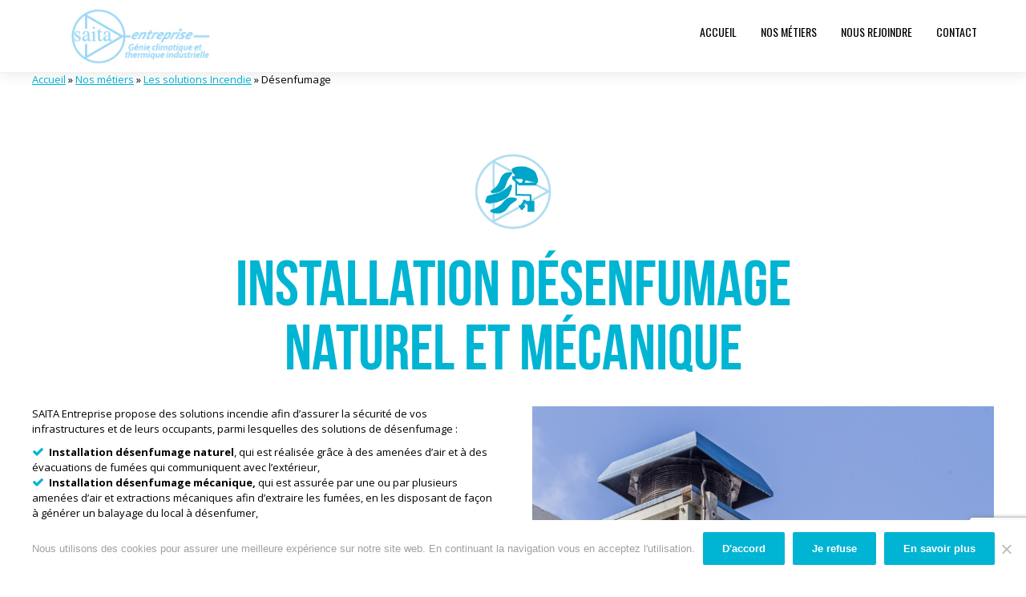

--- FILE ---
content_type: text/html; charset=UTF-8
request_url: https://www.saita-entreprise.com/nos-metiers/solutions-incendie/desenfumage/
body_size: 13210
content:
<!DOCTYPE html>
<!--[if lt IE 7 ]><html class="ie ie6" lang="en"> <![endif]-->
<!--[if IE 7 ]><html class="ie ie7" lang="en"> <![endif]-->
<!--[if IE 8 ]><html class="ie ie8" lang="en"> <![endif]-->
<!--[if (gte IE 9)|!(IE)]><!-->
<html lang="fr-FR" > <!--<![endif]-->
<!--
===========================================================================
 Jarvis Onepage Parallax WordPress Theme by rocknrolladesigns.com (http://www.rocknrolladesigns.com) 
===========================================================================
-->
<head>
<!-- Matomo Tag Manager -->
<script>
var _mtm = window._mtm = window._mtm || [];
_mtm.push({'mtm.startTime': (new Date().getTime()), 'event': 'mtm.Start'});
var d=document, g=d.createElement('script'), s=d.getElementsByTagName('script')[0];
g.async=true; g.src='https://analytics-labscience.eu/matomo/js/container_CsrUc8S2.js'; s.parentNode.insertBefore(g,s);
</script>
<!-- End Matomo Tag Manager -->
<meta http-equiv="Content-type" content="text/html; charset=UTF-8">
<meta name="viewport" content="width=device-width, user-scalable=no, initial-scale=1, maximum-scale=1, minimum-scale=1, shrink-to-fit=no">
<meta http-equiv="x-ua-compatible" content="IE=edge" />
<!-- PAGE TITLE -->

           <title>Installation désenfumage naturel et mécanique</title>	 
</title>





<!--[if lt IE 9]>
	<script src="http://html5shim.googlecode.com/svn/trunk/html5.js"></script>
<![endif]-->



<!-- Mobile Specific Metas & Favicons
========================================================= -->

<link rel="shortcut icon" href="https://www.saita-entreprise.com/wp-content/uploads/2021/03/Capture-décran-2021-03-01-à-09.45.25.png">

<!-- WordPress Stuff
========================================================= -->
<link rel="pingback" href="https://www.saita-entreprise.com/xmlrpc.php" />
	<!-- Google Web Fonts -->

 <link href='//fonts.googleapis.com/css?family=Open+Sans:300italic,400italic,600italic,700italic,800italic,400,300,600,700,800|&subset=latin,latin-ext,cyrillic,cyrillic-ext,greek-ext,greek,vietnamese' rel='stylesheet' type='text/css'><link href='//fonts.googleapis.com/css?family=Oswald:300italic,400italic,600italic,700italic,800italic,400,300,600,700,800|&subset=latin,latin-ext,cyrillic,cyrillic-ext,greek-ext,greek,vietnamese' rel='stylesheet' type='text/css'>
<meta name='robots' content='index, follow, max-image-preview:large, max-snippet:-1, max-video-preview:-1' />

	<!-- This site is optimized with the Yoast SEO plugin v26.8 - https://yoast.com/product/yoast-seo-wordpress/ -->
	<meta name="description" content="SAITA Entreprise : installation désenfumage naturel, installation désenfumage mécanique pour assurer la sécurité incendie des bâtiments industriels" />
	<link rel="canonical" href="https://www.saita-entreprise.com/nos-metiers/solutions-incendie/desenfumage/" />
	<meta property="og:locale" content="fr_FR" />
	<meta property="og:type" content="article" />
	<meta property="og:title" content="Installation désenfumage naturel et mécanique" />
	<meta property="og:description" content="SAITA Entreprise : installation désenfumage naturel, installation désenfumage mécanique pour assurer la sécurité incendie des bâtiments industriels" />
	<meta property="og:url" content="https://www.saita-entreprise.com/nos-metiers/solutions-incendie/desenfumage/" />
	<meta property="og:site_name" content="Saita entreprise" />
	<meta property="article:modified_time" content="2021-02-24T09:08:55+00:00" />
	<meta property="og:image" content="https://www.saita-entreprise.com/wp-content/uploads/2021/02/Desenfumage-naturel.jpg" />
	<meta name="twitter:card" content="summary_large_image" />
	<meta name="twitter:label1" content="Durée de lecture estimée" />
	<meta name="twitter:data1" content="2 minutes" />
	<script type="application/ld+json" class="yoast-schema-graph">{"@context":"https://schema.org","@graph":[{"@type":"WebPage","@id":"https://www.saita-entreprise.com/nos-metiers/solutions-incendie/desenfumage/","url":"https://www.saita-entreprise.com/nos-metiers/solutions-incendie/desenfumage/","name":"Installation désenfumage naturel et mécanique","isPartOf":{"@id":"https://www.saita-entreprise.com/#website"},"primaryImageOfPage":{"@id":"https://www.saita-entreprise.com/nos-metiers/solutions-incendie/desenfumage/#primaryimage"},"image":{"@id":"https://www.saita-entreprise.com/nos-metiers/solutions-incendie/desenfumage/#primaryimage"},"thumbnailUrl":"https://www.saita-entreprise.com/wp-content/uploads/2021/02/Desenfumage-naturel.jpg","datePublished":"2021-02-02T11:37:28+00:00","dateModified":"2021-02-24T09:08:55+00:00","description":"SAITA Entreprise : installation désenfumage naturel, installation désenfumage mécanique pour assurer la sécurité incendie des bâtiments industriels","breadcrumb":{"@id":"https://www.saita-entreprise.com/nos-metiers/solutions-incendie/desenfumage/#breadcrumb"},"inLanguage":"fr-FR","potentialAction":[{"@type":"ReadAction","target":["https://www.saita-entreprise.com/nos-metiers/solutions-incendie/desenfumage/"]}]},{"@type":"ImageObject","inLanguage":"fr-FR","@id":"https://www.saita-entreprise.com/nos-metiers/solutions-incendie/desenfumage/#primaryimage","url":"https://www.saita-entreprise.com/wp-content/uploads/2021/02/Desenfumage-naturel.jpg","contentUrl":"https://www.saita-entreprise.com/wp-content/uploads/2021/02/Desenfumage-naturel.jpg","width":301,"height":301,"caption":"Desenfumage-naturel"},{"@type":"BreadcrumbList","@id":"https://www.saita-entreprise.com/nos-metiers/solutions-incendie/desenfumage/#breadcrumb","itemListElement":[{"@type":"ListItem","position":1,"name":"Accueil","item":"https://www.saita-entreprise.com/"},{"@type":"ListItem","position":2,"name":"Nos métiers","item":"https://www.saita-entreprise.com/nos-metiers/"},{"@type":"ListItem","position":3,"name":"Les solutions Incendie","item":"https://www.saita-entreprise.com/nos-metiers/solutions-incendie/"},{"@type":"ListItem","position":4,"name":"Désenfumage"}]},{"@type":"WebSite","@id":"https://www.saita-entreprise.com/#website","url":"https://www.saita-entreprise.com/","name":"Saita entreprise","description":"Génie climatique et thermique industrielle","potentialAction":[{"@type":"SearchAction","target":{"@type":"EntryPoint","urlTemplate":"https://www.saita-entreprise.com/?s={search_term_string}"},"query-input":{"@type":"PropertyValueSpecification","valueRequired":true,"valueName":"search_term_string"}}],"inLanguage":"fr-FR"}]}</script>
	<!-- / Yoast SEO plugin. -->


<link rel="alternate" type="application/rss+xml" title="Saita entreprise &raquo; Flux" href="https://www.saita-entreprise.com/feed/" />
<link rel="alternate" type="application/rss+xml" title="Saita entreprise &raquo; Flux des commentaires" href="https://www.saita-entreprise.com/comments/feed/" />
<link rel="alternate" title="oEmbed (JSON)" type="application/json+oembed" href="https://www.saita-entreprise.com/wp-json/oembed/1.0/embed?url=https%3A%2F%2Fwww.saita-entreprise.com%2Fnos-metiers%2Fsolutions-incendie%2Fdesenfumage%2F" />
<link rel="alternate" title="oEmbed (XML)" type="text/xml+oembed" href="https://www.saita-entreprise.com/wp-json/oembed/1.0/embed?url=https%3A%2F%2Fwww.saita-entreprise.com%2Fnos-metiers%2Fsolutions-incendie%2Fdesenfumage%2F&#038;format=xml" />
<style id='wp-img-auto-sizes-contain-inline-css' type='text/css'>
img:is([sizes=auto i],[sizes^="auto," i]){contain-intrinsic-size:3000px 1500px}
/*# sourceURL=wp-img-auto-sizes-contain-inline-css */
</style>
<style id='wp-emoji-styles-inline-css' type='text/css'>

	img.wp-smiley, img.emoji {
		display: inline !important;
		border: none !important;
		box-shadow: none !important;
		height: 1em !important;
		width: 1em !important;
		margin: 0 0.07em !important;
		vertical-align: -0.1em !important;
		background: none !important;
		padding: 0 !important;
	}
/*# sourceURL=wp-emoji-styles-inline-css */
</style>
<style id='wp-block-library-inline-css' type='text/css'>
:root{--wp-block-synced-color:#7a00df;--wp-block-synced-color--rgb:122,0,223;--wp-bound-block-color:var(--wp-block-synced-color);--wp-editor-canvas-background:#ddd;--wp-admin-theme-color:#007cba;--wp-admin-theme-color--rgb:0,124,186;--wp-admin-theme-color-darker-10:#006ba1;--wp-admin-theme-color-darker-10--rgb:0,107,160.5;--wp-admin-theme-color-darker-20:#005a87;--wp-admin-theme-color-darker-20--rgb:0,90,135;--wp-admin-border-width-focus:2px}@media (min-resolution:192dpi){:root{--wp-admin-border-width-focus:1.5px}}.wp-element-button{cursor:pointer}:root .has-very-light-gray-background-color{background-color:#eee}:root .has-very-dark-gray-background-color{background-color:#313131}:root .has-very-light-gray-color{color:#eee}:root .has-very-dark-gray-color{color:#313131}:root .has-vivid-green-cyan-to-vivid-cyan-blue-gradient-background{background:linear-gradient(135deg,#00d084,#0693e3)}:root .has-purple-crush-gradient-background{background:linear-gradient(135deg,#34e2e4,#4721fb 50%,#ab1dfe)}:root .has-hazy-dawn-gradient-background{background:linear-gradient(135deg,#faaca8,#dad0ec)}:root .has-subdued-olive-gradient-background{background:linear-gradient(135deg,#fafae1,#67a671)}:root .has-atomic-cream-gradient-background{background:linear-gradient(135deg,#fdd79a,#004a59)}:root .has-nightshade-gradient-background{background:linear-gradient(135deg,#330968,#31cdcf)}:root .has-midnight-gradient-background{background:linear-gradient(135deg,#020381,#2874fc)}:root{--wp--preset--font-size--normal:16px;--wp--preset--font-size--huge:42px}.has-regular-font-size{font-size:1em}.has-larger-font-size{font-size:2.625em}.has-normal-font-size{font-size:var(--wp--preset--font-size--normal)}.has-huge-font-size{font-size:var(--wp--preset--font-size--huge)}.has-text-align-center{text-align:center}.has-text-align-left{text-align:left}.has-text-align-right{text-align:right}.has-fit-text{white-space:nowrap!important}#end-resizable-editor-section{display:none}.aligncenter{clear:both}.items-justified-left{justify-content:flex-start}.items-justified-center{justify-content:center}.items-justified-right{justify-content:flex-end}.items-justified-space-between{justify-content:space-between}.screen-reader-text{border:0;clip-path:inset(50%);height:1px;margin:-1px;overflow:hidden;padding:0;position:absolute;width:1px;word-wrap:normal!important}.screen-reader-text:focus{background-color:#ddd;clip-path:none;color:#444;display:block;font-size:1em;height:auto;left:5px;line-height:normal;padding:15px 23px 14px;text-decoration:none;top:5px;width:auto;z-index:100000}html :where(.has-border-color){border-style:solid}html :where([style*=border-top-color]){border-top-style:solid}html :where([style*=border-right-color]){border-right-style:solid}html :where([style*=border-bottom-color]){border-bottom-style:solid}html :where([style*=border-left-color]){border-left-style:solid}html :where([style*=border-width]){border-style:solid}html :where([style*=border-top-width]){border-top-style:solid}html :where([style*=border-right-width]){border-right-style:solid}html :where([style*=border-bottom-width]){border-bottom-style:solid}html :where([style*=border-left-width]){border-left-style:solid}html :where(img[class*=wp-image-]){height:auto;max-width:100%}:where(figure){margin:0 0 1em}html :where(.is-position-sticky){--wp-admin--admin-bar--position-offset:var(--wp-admin--admin-bar--height,0px)}@media screen and (max-width:600px){html :where(.is-position-sticky){--wp-admin--admin-bar--position-offset:0px}}

/*# sourceURL=wp-block-library-inline-css */
</style><style id='global-styles-inline-css' type='text/css'>
:root{--wp--preset--aspect-ratio--square: 1;--wp--preset--aspect-ratio--4-3: 4/3;--wp--preset--aspect-ratio--3-4: 3/4;--wp--preset--aspect-ratio--3-2: 3/2;--wp--preset--aspect-ratio--2-3: 2/3;--wp--preset--aspect-ratio--16-9: 16/9;--wp--preset--aspect-ratio--9-16: 9/16;--wp--preset--color--black: #000000;--wp--preset--color--cyan-bluish-gray: #abb8c3;--wp--preset--color--white: #ffffff;--wp--preset--color--pale-pink: #f78da7;--wp--preset--color--vivid-red: #cf2e2e;--wp--preset--color--luminous-vivid-orange: #ff6900;--wp--preset--color--luminous-vivid-amber: #fcb900;--wp--preset--color--light-green-cyan: #7bdcb5;--wp--preset--color--vivid-green-cyan: #00d084;--wp--preset--color--pale-cyan-blue: #8ed1fc;--wp--preset--color--vivid-cyan-blue: #0693e3;--wp--preset--color--vivid-purple: #9b51e0;--wp--preset--gradient--vivid-cyan-blue-to-vivid-purple: linear-gradient(135deg,rgb(6,147,227) 0%,rgb(155,81,224) 100%);--wp--preset--gradient--light-green-cyan-to-vivid-green-cyan: linear-gradient(135deg,rgb(122,220,180) 0%,rgb(0,208,130) 100%);--wp--preset--gradient--luminous-vivid-amber-to-luminous-vivid-orange: linear-gradient(135deg,rgb(252,185,0) 0%,rgb(255,105,0) 100%);--wp--preset--gradient--luminous-vivid-orange-to-vivid-red: linear-gradient(135deg,rgb(255,105,0) 0%,rgb(207,46,46) 100%);--wp--preset--gradient--very-light-gray-to-cyan-bluish-gray: linear-gradient(135deg,rgb(238,238,238) 0%,rgb(169,184,195) 100%);--wp--preset--gradient--cool-to-warm-spectrum: linear-gradient(135deg,rgb(74,234,220) 0%,rgb(151,120,209) 20%,rgb(207,42,186) 40%,rgb(238,44,130) 60%,rgb(251,105,98) 80%,rgb(254,248,76) 100%);--wp--preset--gradient--blush-light-purple: linear-gradient(135deg,rgb(255,206,236) 0%,rgb(152,150,240) 100%);--wp--preset--gradient--blush-bordeaux: linear-gradient(135deg,rgb(254,205,165) 0%,rgb(254,45,45) 50%,rgb(107,0,62) 100%);--wp--preset--gradient--luminous-dusk: linear-gradient(135deg,rgb(255,203,112) 0%,rgb(199,81,192) 50%,rgb(65,88,208) 100%);--wp--preset--gradient--pale-ocean: linear-gradient(135deg,rgb(255,245,203) 0%,rgb(182,227,212) 50%,rgb(51,167,181) 100%);--wp--preset--gradient--electric-grass: linear-gradient(135deg,rgb(202,248,128) 0%,rgb(113,206,126) 100%);--wp--preset--gradient--midnight: linear-gradient(135deg,rgb(2,3,129) 0%,rgb(40,116,252) 100%);--wp--preset--font-size--small: 13px;--wp--preset--font-size--medium: 20px;--wp--preset--font-size--large: 36px;--wp--preset--font-size--x-large: 42px;--wp--preset--spacing--20: 0.44rem;--wp--preset--spacing--30: 0.67rem;--wp--preset--spacing--40: 1rem;--wp--preset--spacing--50: 1.5rem;--wp--preset--spacing--60: 2.25rem;--wp--preset--spacing--70: 3.38rem;--wp--preset--spacing--80: 5.06rem;--wp--preset--shadow--natural: 6px 6px 9px rgba(0, 0, 0, 0.2);--wp--preset--shadow--deep: 12px 12px 50px rgba(0, 0, 0, 0.4);--wp--preset--shadow--sharp: 6px 6px 0px rgba(0, 0, 0, 0.2);--wp--preset--shadow--outlined: 6px 6px 0px -3px rgb(255, 255, 255), 6px 6px rgb(0, 0, 0);--wp--preset--shadow--crisp: 6px 6px 0px rgb(0, 0, 0);}:where(.is-layout-flex){gap: 0.5em;}:where(.is-layout-grid){gap: 0.5em;}body .is-layout-flex{display: flex;}.is-layout-flex{flex-wrap: wrap;align-items: center;}.is-layout-flex > :is(*, div){margin: 0;}body .is-layout-grid{display: grid;}.is-layout-grid > :is(*, div){margin: 0;}:where(.wp-block-columns.is-layout-flex){gap: 2em;}:where(.wp-block-columns.is-layout-grid){gap: 2em;}:where(.wp-block-post-template.is-layout-flex){gap: 1.25em;}:where(.wp-block-post-template.is-layout-grid){gap: 1.25em;}.has-black-color{color: var(--wp--preset--color--black) !important;}.has-cyan-bluish-gray-color{color: var(--wp--preset--color--cyan-bluish-gray) !important;}.has-white-color{color: var(--wp--preset--color--white) !important;}.has-pale-pink-color{color: var(--wp--preset--color--pale-pink) !important;}.has-vivid-red-color{color: var(--wp--preset--color--vivid-red) !important;}.has-luminous-vivid-orange-color{color: var(--wp--preset--color--luminous-vivid-orange) !important;}.has-luminous-vivid-amber-color{color: var(--wp--preset--color--luminous-vivid-amber) !important;}.has-light-green-cyan-color{color: var(--wp--preset--color--light-green-cyan) !important;}.has-vivid-green-cyan-color{color: var(--wp--preset--color--vivid-green-cyan) !important;}.has-pale-cyan-blue-color{color: var(--wp--preset--color--pale-cyan-blue) !important;}.has-vivid-cyan-blue-color{color: var(--wp--preset--color--vivid-cyan-blue) !important;}.has-vivid-purple-color{color: var(--wp--preset--color--vivid-purple) !important;}.has-black-background-color{background-color: var(--wp--preset--color--black) !important;}.has-cyan-bluish-gray-background-color{background-color: var(--wp--preset--color--cyan-bluish-gray) !important;}.has-white-background-color{background-color: var(--wp--preset--color--white) !important;}.has-pale-pink-background-color{background-color: var(--wp--preset--color--pale-pink) !important;}.has-vivid-red-background-color{background-color: var(--wp--preset--color--vivid-red) !important;}.has-luminous-vivid-orange-background-color{background-color: var(--wp--preset--color--luminous-vivid-orange) !important;}.has-luminous-vivid-amber-background-color{background-color: var(--wp--preset--color--luminous-vivid-amber) !important;}.has-light-green-cyan-background-color{background-color: var(--wp--preset--color--light-green-cyan) !important;}.has-vivid-green-cyan-background-color{background-color: var(--wp--preset--color--vivid-green-cyan) !important;}.has-pale-cyan-blue-background-color{background-color: var(--wp--preset--color--pale-cyan-blue) !important;}.has-vivid-cyan-blue-background-color{background-color: var(--wp--preset--color--vivid-cyan-blue) !important;}.has-vivid-purple-background-color{background-color: var(--wp--preset--color--vivid-purple) !important;}.has-black-border-color{border-color: var(--wp--preset--color--black) !important;}.has-cyan-bluish-gray-border-color{border-color: var(--wp--preset--color--cyan-bluish-gray) !important;}.has-white-border-color{border-color: var(--wp--preset--color--white) !important;}.has-pale-pink-border-color{border-color: var(--wp--preset--color--pale-pink) !important;}.has-vivid-red-border-color{border-color: var(--wp--preset--color--vivid-red) !important;}.has-luminous-vivid-orange-border-color{border-color: var(--wp--preset--color--luminous-vivid-orange) !important;}.has-luminous-vivid-amber-border-color{border-color: var(--wp--preset--color--luminous-vivid-amber) !important;}.has-light-green-cyan-border-color{border-color: var(--wp--preset--color--light-green-cyan) !important;}.has-vivid-green-cyan-border-color{border-color: var(--wp--preset--color--vivid-green-cyan) !important;}.has-pale-cyan-blue-border-color{border-color: var(--wp--preset--color--pale-cyan-blue) !important;}.has-vivid-cyan-blue-border-color{border-color: var(--wp--preset--color--vivid-cyan-blue) !important;}.has-vivid-purple-border-color{border-color: var(--wp--preset--color--vivid-purple) !important;}.has-vivid-cyan-blue-to-vivid-purple-gradient-background{background: var(--wp--preset--gradient--vivid-cyan-blue-to-vivid-purple) !important;}.has-light-green-cyan-to-vivid-green-cyan-gradient-background{background: var(--wp--preset--gradient--light-green-cyan-to-vivid-green-cyan) !important;}.has-luminous-vivid-amber-to-luminous-vivid-orange-gradient-background{background: var(--wp--preset--gradient--luminous-vivid-amber-to-luminous-vivid-orange) !important;}.has-luminous-vivid-orange-to-vivid-red-gradient-background{background: var(--wp--preset--gradient--luminous-vivid-orange-to-vivid-red) !important;}.has-very-light-gray-to-cyan-bluish-gray-gradient-background{background: var(--wp--preset--gradient--very-light-gray-to-cyan-bluish-gray) !important;}.has-cool-to-warm-spectrum-gradient-background{background: var(--wp--preset--gradient--cool-to-warm-spectrum) !important;}.has-blush-light-purple-gradient-background{background: var(--wp--preset--gradient--blush-light-purple) !important;}.has-blush-bordeaux-gradient-background{background: var(--wp--preset--gradient--blush-bordeaux) !important;}.has-luminous-dusk-gradient-background{background: var(--wp--preset--gradient--luminous-dusk) !important;}.has-pale-ocean-gradient-background{background: var(--wp--preset--gradient--pale-ocean) !important;}.has-electric-grass-gradient-background{background: var(--wp--preset--gradient--electric-grass) !important;}.has-midnight-gradient-background{background: var(--wp--preset--gradient--midnight) !important;}.has-small-font-size{font-size: var(--wp--preset--font-size--small) !important;}.has-medium-font-size{font-size: var(--wp--preset--font-size--medium) !important;}.has-large-font-size{font-size: var(--wp--preset--font-size--large) !important;}.has-x-large-font-size{font-size: var(--wp--preset--font-size--x-large) !important;}
/*# sourceURL=global-styles-inline-css */
</style>

<style id='classic-theme-styles-inline-css' type='text/css'>
/*! This file is auto-generated */
.wp-block-button__link{color:#fff;background-color:#32373c;border-radius:9999px;box-shadow:none;text-decoration:none;padding:calc(.667em + 2px) calc(1.333em + 2px);font-size:1.125em}.wp-block-file__button{background:#32373c;color:#fff;text-decoration:none}
/*# sourceURL=/wp-includes/css/classic-themes.min.css */
</style>
<link rel='stylesheet' id='contact-form-7-css' href='https://www.saita-entreprise.com/wp-content/plugins/contact-form-7/includes/css/styles.css?ver=6.1.4' type='text/css' media='all' />
<link rel='stylesheet' id='cookie-notice-front-css' href='https://www.saita-entreprise.com/wp-content/plugins/cookie-notice/css/front.min.css?ver=2.5.11' type='text/css' media='all' />
<link rel='stylesheet' id='rnrWide-css' href='https://www.saita-entreprise.com/wp-content/themes/jarvis_wp/css/1200.css?ver=1' type='text/css' media='all' />
<link rel='stylesheet' id='rnrSocial-css' href='https://www.saita-entreprise.com/wp-content/themes/jarvis_wp/css/social.css?ver=1' type='text/css' media='all' />
<link rel='stylesheet' id='rnrFlexslider-css' href='https://www.saita-entreprise.com/wp-content/themes/jarvis_wp/css/flexslider.css?ver=1' type='text/css' media='all' />
<link rel='stylesheet' id='rnrFontawesome-css' href='https://www.saita-entreprise.com/wp-content/themes/jarvis_wp/css/font-awesome.css?ver=1' type='text/css' media='all' />
<link rel='stylesheet' id='rnrPrettyPhoto-css' href='https://www.saita-entreprise.com/wp-content/themes/jarvis_wp/css/prettyPhoto.css?ver=1' type='text/css' media='all' />
<link rel='stylesheet' id='rnrShortcodes-css' href='https://www.saita-entreprise.com/wp-content/themes/jarvis_wp/css/shortcodes.css?ver=1' type='text/css' media='all' />
<link rel='stylesheet' id='rnrTheme-css' href='https://www.saita-entreprise.com/wp-content/themes/jarvis_wp/css/theme.css?ver=1' type='text/css' media='all' />
<link rel='stylesheet' id='rnrAnimate-css' href='https://www.saita-entreprise.com/wp-content/themes/jarvis_wp/css/rnr-animate.css?ver=1' type='text/css' media='all' />
<link rel='stylesheet' id='rnrMedia-css' href='https://www.saita-entreprise.com/wp-content/themes/jarvis_wp/css/media.css?ver=1' type='text/css' media='all' />
<link rel='stylesheet' id='style-css' href='https://www.saita-entreprise.com/wp-content/themes/jarvis_wp-child/style.css?ver=1' type='text/css' media='all' />
<script type="text/javascript" id="cookie-notice-front-js-before">
/* <![CDATA[ */
var cnArgs = {"ajaxUrl":"https:\/\/www.saita-entreprise.com\/wp-admin\/admin-ajax.php","nonce":"a771ce7348","hideEffect":"fade","position":"bottom","onScroll":false,"onScrollOffset":300,"onClick":false,"cookieName":"cookie_notice_accepted","cookieTime":31536000,"cookieTimeRejected":3600,"globalCookie":false,"redirection":false,"cache":false,"revokeCookies":false,"revokeCookiesOpt":"automatic"};

//# sourceURL=cookie-notice-front-js-before
/* ]]> */
</script>
<script type="text/javascript" src="https://www.saita-entreprise.com/wp-content/plugins/cookie-notice/js/front.min.js?ver=2.5.11" id="cookie-notice-front-js"></script>
<link rel="https://api.w.org/" href="https://www.saita-entreprise.com/wp-json/" /><link rel="alternate" title="JSON" type="application/json" href="https://www.saita-entreprise.com/wp-json/wp/v2/pages/3629" /><link rel="EditURI" type="application/rsd+xml" title="RSD" href="https://www.saita-entreprise.com/xmlrpc.php?rsd" />
<meta name="generator" content="WordPress 6.9" />

<!-- CUSTOM TYPOGRAPHY STYLES -->
	
<style type="text/css">

  
  
 





body{ 
		
        		font-family: Open Sans, Arial, Helvetica, sans-serif !important; 
				font-size: 13px; 
		
				font-style: normal; 		  
			   
	   
	   color: #000000;
	   font-weight:  normal;
}

.service-description {
       color: #000000;
}

	h1{
        		font-size: 80px; 

				font-style: normal; 		  
		
		color: #000000; 
	    font-weight:  normal; 
	    text-transform:  none;	
	}
	
	.contact-details h1 {
		font-size: 80px !important; 		
	}
		
	h2{ 
        		font-size: 36px; 

				font-style: normal; 		  
		
		color: #00b4d3;  
	    font-weight:  normal; 
	    text-transform:  none;	
	}

	
	h3{ 
        		font-size: 20px; 
		
				font-style: normal; 		  
		
		color: #00b4d3;  
	    font-weight:  normal; 
	    text-transform:  none;	
	}
	h4{ 
        		font-size: 18px; 

				font-style: normal;  
	    font-weight:  normal; 
	    text-transform:  none;			  
		
		color: #000000; 
	}
	h5{ 
        		font-size: 16px; 

				font-style: normal; 		  
		
		color: #000000;  
	    font-weight:  normal; 
	    text-transform:  none;	
	}
	h6{ 
	
        			

		font-size: 14px; 

				font-style: normal; 	 
	    font-weight:  normal; 
	    text-transform:  none;	  
		
		color: #000000; 
	}
	
	.subtitle { 
	
        		font-size: 20px; 

				font-style: normal; 	 
	    font-weight:  lighter; 
	    text-transform:  uppercase;	  
		
		color: #000000; 
	}
	
	
	.home-parallax h1,
	.home-parallax h2,
	.home-parallax h3,
	.home-parallax h4,
	.home-parallax h5,
	.home-parallax h6,
	.home-fullscreenslider h1,
	.home-fullscreenslider h2,
	.home-fullscreenslider h3,
	.home-fullscreenslider h4,
	.home-fullscreenslider h5,
	.home-fullscreenslider h6,
	.home-video h1,
	.home-video h2,
	.home-video h3,
	.home-video h4,
	.home-video h5,
	.home-video h6,	
	.parallax h1,
	.parallax h2,
	.parallax h3,
	.parallax h4,
	.parallax h5,
	.parallax h6,
	.parallax p.quote,
	.home-slide .home-slide-content,
	#slidecaption,
	.parallax .twitter-author a,
	.contact-details h2,
	.home3 h1 { 
	
        		font-size: 45px; 

				font-style: normal; 	 
	    font-weight:  normal; 
	    text-transform:  none;	  
		
		color: #ffffff; 
	}
	
			.home3 h1{
			width:420px;
			margin:0 40px;
			
		 } 
		 
		@media only screen and (max-width: 767px) {
	    .home3 h1 {
	        width: 380px;
	        margin:0 30px;
	     }
		}
		
		@media only screen and (max-width: 479px) {
	    .home3 h1 {
	        width: 220px;
	        margin:0 30px;
	     }
		}		
	
	.home-logo-text a {
        	
	}

	.home-parallax,
	.home-video, 
	.parallax,
	.parallax #twitter-feed ul.slides > li,
	.parallax .testimonial-slide .client-testimonial,
	.slidedescription { 
	
        		font-size: 16px; 

				font-style: normal; 
		
		color: #ffffff; 
	}


.navigation.colored li a,
nav.light .main-menu a,
nav.dark .main-menu a,
nav.transparent.scroll a,
.page-template-default nav.transparent .main-menu a, 
.blog nav.transparent .main-menu a, 
nav.transparent.scroll .main-menu a  {
        		 font-family: Oswald, Arial, Helvetica, sans-serif;
		 
		
		font-size: 14px; 
				font-style: normal; 		  
			   
	   
	   color: #000000;	
	   font-weight:  normal; 
	   text-transform:  uppercase;   	   	
}

nav.transparent a {
        		 font-family: Oswald, Arial, Helvetica, sans-serif;
		 
		
		font-size: 14px; 
				font-style: normal; 		  
			   
	   font-weight:  normal; 
	   text-transform:  uppercase;   
	   color :  #ffffff;   	
}

.navigation li a:hover, 
.navigation li.active a ,
.navigation.colored li a:hover, 
.navigation.colored li.active a, 
.navigation li.current-menu-item a,
.navigation li.current_page_parent > a{
	   color: #9cd8f7 !important;	   
}

.navigation.transparent li.current-menu-item a,
.navigation.transparent li.active a {
	   color: #00b4d3 !important;	   
}


.copyright {
	background: #ffffff !important;
        	
	      font-family: Open Sans, Arial, Helvetica, sans-serif; 
	    	font-size: 14px; 
	
		font-style: normal; 		  
		  
   
   color: #8c8c8c;		
}
.copyright a, .copyright .social-icons .social-icon {
	   color: #00b4d3;	   
}
.copyright a:hover {
	   color: #9cd8f7;	   
}

#undefined-sticky-wrapper {
     height: 0 !important;
}
div.home-slider {
    margin-top: 80px;
}
 @media only screen and (max-width: 767px) {
div.home-slider {
    margin-top: 60px;
}	 
 }

.page-template-default .title, .blog .title , .post-single .title, .archive .title, .woocommerce .post-single ,.woocommerce-page .post-single, .single-product .post-single{
	margin-top:80px;
}




.home-text-wrapper, .parallax-overlay {
	  
}







a.rnr-video-control {
	display:none !important;
}





/*========== B A C K G R O U N D    S K I N S =============*/

::-moz-selection {
 background: #00b4d3;
}
::selection {
	background:#00b4d3;
}

nav.colored, nav.light.colored,
.twitter-feed-icon i,
.testimonial-icon i,
.home-gradient,
.home-parallax,
#project-navigation ul li#prevProject a:hover, 
#project-navigation ul li#nextProject a:hover,
#project-navigation ul li a:hover,
#closeProject a:hover,
.mc4wp-form input[type="submit"],
#respond input[type="submit"],
input[type="submit"],
.pagination a.previous:hover, 
.pagination a.next:hover,
.service-box:hover,
.button,
.skillbar .skill-percentage,
.flex-control-nav li a:hover,
.flex-control-nav li a.flex-active,
.testimonial-slider .flex-direction-nav li a i, 
.twitter-slider .flex-direction-nav li a i,
.project-media .flex-direction-nav li a i,
.color-block,
.home1 .slabtextdone .slabtext.second-child,
.home4 .slabtextdone .slabtext.second-child,
.caption,
.copyright,
.title h1,
.service-features .img-container,
.service-features .img-container,
.view-profile,
.team-member:hover .team-desc,
.service-box .service-icon,
.modal .close,
#nav .sub-menu li.current-menu-item a, 
#nav .sub-menu li.current-menu-item a:hover, 
#nav .sub-menu li.current_page_item a, 
#nav .sub-menu li.current_page_item a:hover, 
#nav .sub-menu li .sub-menu li.current-menu-item a, 
#nav .sub-menu li .sub-menu li.current-menu-item a:hover, 
#nav .sub-menu li .sub-menu li.current_page_item a, 
#nav .sub-menu li .sub-menu li.current_page_item a:hover, 
#nav .sub-menu li a.active, #nav .sub-menu li a.active:hover,
#port-pagination a:hover,
#respond input[type="submit"], 
.woocommerce #respond input#submit, 
.woocommerce ul.products li.product a.button, 
.woocommerce-page ul.products li.product a.button,
.woocommerce div.product form.cart .button,
.woocommerce-page .woocommerce-message .button,
.woocommerce .cart-collaterals .shipping_calculator .button, 
.woocommerce-page .cart-collaterals .shipping_calculator .button,
.woocommerce .login input.button,
 .woocommerce .checkout_coupon input.button,
 .woocommerce .cart input.button.alt,
.woocommerce .login input.button,
 .woocommerce .checkout_coupon input.button,
 .woocommerce #respond input#submit:hover,
.woocommerce-page .woocommerce-message .button:hover,
.woocommerce button.button.alt,
.woocommerce a.wc-backward,
.woocommerce a.wc-backward:hover,
.woocommerce #payment #place_order, 
.woocommerce-page #payment #place_order,
.woocommerce #payment #place_order:hover, 
.woocommerce-page #payment #place_order:hover,
.woocommerce .widget_price_filter .ui-slider .ui-slider-range, 
.woocommerce-page .widget_price_filter .ui-slider .ui-slider-range,
.latest-blog .blog-item .inner:hover .blog-item-description .desc.post-icon,
.blog .blog-overlay,
.latest-blog .blog-item .blog-item-description span.date,
div.wpcf7 div.stretch-submit input[type="submit"],
.plan.featured .plan-head ,
#port-infinite a:hover,
.products .product .product-image .add_to_cart:hover,
.custom_check + .custom_label:after {
	background-color: #00b4d3;
}


/*========== B O X   S H A D O W    S K I N S =============*/

.title h1,
.service-box .service-icon {
	box-shadow:0px 0px 0px 3px #00b4d3;
}

.tab a.selected {
    box-shadow: 0px -3px 0px 0px #00b4d3;
}




/*========== C O L O R    S K I N S =============*/

a,
.highlight,
nav.light .main-menu a:hover, 
nav.dark .main-menu a:hover,
nav.light .main-menu li.active a,
nav.transparent .main-menu li.active a, 
nav.dark .main-menu li.active a,
.parallax .quote i,
#filters ul li a:hover h3, 
#filters ul li a.active h3,
.post-title a:hover,
.post-tags li a:hover,
.tags-list li a:hover,
.pages li a:hover,
.home3 .slabtextdone .slabtext.second-child,
.service-box:hover .service-icon,
#nav .sub-menu li a:hover, 
#nav .sub-menu li .sub-menu li a:hover, 
#nav .sub-menu li .sub-menu li .sub-menu li a:hover,
.woocommerce .star-rating span,
.widget.widget_price_filter .price_slider_amount .button ,
.price.single-price > .amount ,
.rnr_tabs .tabs dd.active a, .rnr_tabs .tabs li.active a ,
#comments h2 span,
.checkout-quick-login a, .checkout-quick-coupon a,
.woocommerce p.stars.selected a.active:before, .woocommerce p.stars:hover a:before,
.woocommerce p.stars.selected a:not(.active):before {
	color:#00b4d3;
}




/*========== B O R D E R    S K I N S =============*/

.pages li a.current,
.pages li a.current,
.service-features .img-container:after,
.service-box:hover .service-icon,
.callout,
blockquote p,
.pullquote.align-right,
.pullquote.align-left,
.custom_check + .custom_label:hover:before {
	border-color: #00b4d3;
}









</style>

		<style type="text/css" id="wp-custom-css">
			a{
	text-decoration:underline;
}

.title h1, .service-box .service-icon{
	box-shadow:none;
	background:none;
	text-align:center;
	color: #00B4D3;

}		</style>
		
</head>

<body class="wp-singular page-template-default page page-id-3629 page-child parent-pageid-3526 wp-theme-jarvis_wp wp-child-theme-jarvis_wp-child onepage cookies-not-set" data-spy="scroll" data-target=".navigation" data-offset="82" data-preoload="0">

<div id="load"></div>

 
 
     <!-- START PAGE WRAP -->    
    <div class="page-wrap ">
    
  <!-- HEADER SECTION -->	
 

 

  


    <!-- START NAVIGATION -->
    <nav class="page_scroll navigation light sticky-nav">
     <!-- START CONTAINER -->	
      <div class="container clearfix">			
          <div class="four columns">			
              <!-- START LOGO -->	
              <div class="logo large">
			    						<a href="https://www.saita-entreprise.com/#" class=""><img src="https://www.saita-entreprise.com/wp-content/uploads/2021/01/logo-saita-1.jpg" alt="Saita entreprise"></a>
					              </div>
              <!-- END LOGO -->	
              <div class="wpml-mobile">
                  
               </div> 		
          </div><!-- END FOUR COLUMNS -->                
         
           <!-- BEGIN NAVIGATION SECTION --> 
          <div class="twelve columns">            		
              <!-- START NAVIGATION MENU ITEMS -->

              <ul id="nav" class="main-menu large nav sf-menu sf-js-enabled"><li id="menu-item-3536" class="menu-item menu-item-type-custom menu-item-object-custom menu-item-home"><a href="https://www.saita-entreprise.com/"><span>Accueil</span></a></li>
<li id="menu-item-3772" class="menu-item menu-item-type-post_type menu-item-object-page current-page-ancestor menu-item-has-children"><a href="https://www.saita-entreprise.com/nos-metiers/"><span>Nos métiers</span></a>
<ul class="sub-menu">
	<li id="menu-item-3538" class="menu-item menu-item-type-post_type menu-item-object-page"><a href="https://www.saita-entreprise.com/nos-metiers/production-froid/"><span>Production froid</span></a></li>
	<li id="menu-item-3583" class="menu-item menu-item-type-post_type menu-item-object-page"><a href="https://www.saita-entreprise.com/nos-metiers/production-de-chaud/"><span>Production de chaud</span></a></li>
	<li id="menu-item-3535" class="menu-item menu-item-type-post_type menu-item-object-page"><a href="https://www.saita-entreprise.com/nos-metiers/maitrise-des-temperatures/"><span>Maîtrise des températures</span></a></li>
	<li id="menu-item-3525" class="menu-item menu-item-type-post_type menu-item-object-page"><a href="https://www.saita-entreprise.com/nos-metiers/solutions-enr/"><span>Les solutions ENR</span></a></li>
	<li id="menu-item-3527" class="menu-item menu-item-type-post_type menu-item-object-page current-page-ancestor"><a href="https://www.saita-entreprise.com/nos-metiers/solutions-incendie/"><span>Les solutions Incendie</span></a></li>
	<li id="menu-item-3749" class="menu-item menu-item-type-post_type menu-item-object-page"><a href="https://www.saita-entreprise.com/nos-metiers/maintenance/"><span>Maintenance</span></a></li>
</ul>
</li>
<li id="menu-item-3532" class="menu-item menu-item-type-post_type menu-item-object-page"><a href="https://www.saita-entreprise.com/nous-rejoindre/"><span>Nous rejoindre</span></a></li>
<li id="menu-item-3579" class="menu-item menu-item-type-custom menu-item-object-custom"><a href="https://www.saita-entreprise.com/contact/"><span>Contact</span></a></li>
</ul>
              <!-- END NAVIGATION MENU ITEMS -->	
              <div class="wpml-desktop">
                	 
               </div> 
               			
          </div><!-- END TWELVE COLUMNS -->	
      </div><!-- END CONTAINER -->	
    </nav>
    <!-- END NAVIGATION -->
  

    <div id="desenfumage" class="page3629 section desenfumage"><!-- SECTION -->


       

      <div class="container">  
    
      <p id="breadcrumbs" style="margin:30px 0px 0px 0px;"><span><span><a href="https://www.saita-entreprise.com/">Accueil</a></span> » <span><a href="https://www.saita-entreprise.com/nos-metiers/">Nos métiers</a></span> » <span><a href="https://www.saita-entreprise.com/nos-metiers/solutions-incendie/">Les solutions Incendie</a></span> » <span class="breadcrumb_last" aria-current="page">Désenfumage</span></span></p>
      
           <div class="title"><img decoding="async" class="size-full wp-image-3674 aligncenter portfolio-lazyLoad" style="font-size: 16px;" src="https://www.saita-entreprise.com/wp-content/uploads/2021/02/Desenfumage-naturel.jpg" data-original="https://www.saita-entreprise.com/wp-content/uploads/2021/02/Desenfumage-naturel.jpg" alt="Desenfumage-naturel" width="100" height="100" /><noscript><img decoding="async" class="size-full wp-image-3674 aligncenter portfolio-lazyLoad" style="font-size: 16px;" src="https://www.saita-entreprise.com/wp-content/uploads/2021/02/Desenfumage-naturel.jpg" alt="Desenfumage-naturel" width="100" height="100" /></noscript></p>
<h1 class="header-text">Installation désenfumage<br />
naturel et mécanique</h1>
</div>
<div class="one_half rnr-column">
SAITA Entreprise propose des solutions incendie afin d’assurer la sécurité de vos infrastructures et de leurs occupants, parmi lesquelles des solutions de désenfumage :</p>
<ul class="styled-list">
<li><i class="fa fa-check" style="color:#00b4d3 !important;"></i><strong>Installation désenfumage naturel</strong>, qui est réalisée grâce à des amenées d&rsquo;air et à des évacuations de fumées qui communiquent avec l&rsquo;extérieur,</li>
<li><i class="fa fa-check" style="color:#00b4d3 !important;"></i><strong>Installation désenfumage mécanique,</strong> qui est assurée par une ou par plusieurs amenées d’air et extractions mécaniques afin d’extraire les fumées, en les disposant de façon à générer un balayage du local à désenfumer,</li>
<li><i class="fa fa-check" style="color:#00b4d3 !important;"></i>Les deux peuvent également être combinées.</li></ul>
<p>Nous en assurons la <a href="https://www.saita-entreprise.com/nos-metiers/solutions-incendie/maintenance-desenfumage/">maintenance</a>.</p>
<p></div>
<div class="one_half rnr-column last">
<img fetchpriority="high" decoding="async" class="alignnone wp-image-3166 size-large portfolio-lazyLoad" title="Installation désenfumage naturel et mécanique" src="https://www.saita-entreprise.com/wp-content/uploads/2021/02/installation-desenfumage-naturel-mecanique.jpg" data-original="https://www.saita-entreprise.com/wp-content/uploads/2021/02/installation-desenfumage-naturel-mecanique.jpg" alt="Installation désenfumage naturel et mécanique" width="1024" height="682" /><noscript><img fetchpriority="high" decoding="async" class="alignnone wp-image-3166 size-large portfolio-lazyLoad" title="Installation désenfumage naturel et mécanique" src="https://www.saita-entreprise.com/wp-content/uploads/2021/02/installation-desenfumage-naturel-mecanique.jpg" alt="Installation désenfumage naturel et mécanique" width="1024" height="682" /></noscript><br />
</div><div class="clear"></div>
<div class="full-width" style="color: #333333;background: #f6f6f6;">
<div class="one_half rnr-column">
<h2>Alternatives ou compléments d’installation désenfumage naturel et mécanique</h2>
<p>Outre l’installation désenfumage mécanique/naturel, d’autres types de solutions incendie existent pour assurer la sécurité de vos bâtiments. Selon vos besoins et en fonction des spécificités de votre site, notre bureau d’études analyse l’ensemble des options possibles afin de vous proposer la solution la plus adaptée à votre infrastructure pour en assurer le bon fonctionnement dans le respect des normes de sécurité réglementaires.<br />
</div>
<div class="one_half rnr-column last">
<h2>Sprinkler et RIA</h2>
<p>Parmi les autres types de solutions incendie proposées par SAITA Entreprise en complément de l&rsquo;installation désenfumage naturel/mécanique :<br />
<ul class="styled-list">
<li><i class="fa fa-check" style="color:#00b4d3 !important;"></i><strong>L’extinction automatique à l’eau, ou <a href="https://www.saita-entreprise.com/nos-metiers/solutions-incendie/installation-sprinkler/">installation “sprinkler”</a></strong>, généralement adapté à la protection des bâtiments de stockage et de logistique contre la propagation du feu (pour l’éteindre ou au minimum éviter son évolution jusqu’à l’arrivée des secours), </li>
<li><i class="fa fa-check" style="color:#00b4d3 !important;"></i><strong><a href="https://www.saita-entreprise.com/nos-metiers/solutions-incendie/reseau-ria/">Le réseau “RIA”</a>,</strong> alimenté en eau. Ce dispositif est un équipement de première intervention pour lutter contre un début d’incendie avant l’arrivée des secours.</li>
</ul>
</div><div class="clear"></div>
</div>
<div class="title">
<h2 style="text-align: center;">Vous souhaitez nous confier votre projet ?</h2>
<p style="text-align: center;">Saita vous accompagne.</p>
<p>&nbsp;</p>
<p style="text-align: center;"><a class="header-text" style="box-shadow: #00B4D3 0px 0px 0px 3px; font-size: 20px; font-style: normal; color: #ffffff; font-weight: normal; text-transform: uppercase; margin-bottom: 20px; line-height: 1; display: inline-block; padding: 10px; background: #00B4D3; text-align: center; text-decoration: none!important;" href="https://www.saita-entreprise.com/contact/">Contactez-nous</a></p>
</div>
                      <div id="comments">
		
		
					<p class="hidden">Comments are closed.</p>	
				
			
		
</div>  
      </div>	  

				

    </div><!--END SECTION -->





      <!-- START COPYRIGHT SECTION -->   	
       <div class="copyright aligncenter">
     <div class="container clearfix">
        <div class="sixteen columns">   
        <div class="copyright-logo">
           						<a href="https://www.saita-entreprise.com/">
                         <img src="https://www.saita-entreprise.com/wp-content/uploads/2021/01/logo-saita-1.jpg" 
                              alt="Saita entreprise"
                          />
                       </a>
					        </div>   
           <div class="social-icons">

   
  
    
  



           </div>
			<p>Copyright 2021 - SAITA - <a rel="nofollow" href="https://www.saita-entreprise.com/mentions-legales/">Mentions légales</a> <br>Nous contacter :  <a rel="nofollow" href="tel:+33556202034">05 56 20 20 34</a></p>
            
         </div> <!-- END SIXTEEN COLUMNS -->        
	  </div><!-- END CONTAINER -->
                  </div>
     <!-- END COPYRIGHT SECTION -->	 
     
        
   
  

	        </div>
        <div id="back-to-top"><a href="#">Back to Top</a></div>
 	<script type="speculationrules">
{"prefetch":[{"source":"document","where":{"and":[{"href_matches":"/*"},{"not":{"href_matches":["/wp-*.php","/wp-admin/*","/wp-content/uploads/*","/wp-content/*","/wp-content/plugins/*","/wp-content/themes/jarvis_wp-child/*","/wp-content/themes/jarvis_wp/*","/*\\?(.+)"]}},{"not":{"selector_matches":"a[rel~=\"nofollow\"]"}},{"not":{"selector_matches":".no-prefetch, .no-prefetch a"}}]},"eagerness":"conservative"}]}
</script>
<script type="text/javascript" src="https://www.saita-entreprise.com/wp-includes/js/dist/hooks.min.js?ver=dd5603f07f9220ed27f1" id="wp-hooks-js"></script>
<script type="text/javascript" src="https://www.saita-entreprise.com/wp-includes/js/dist/i18n.min.js?ver=c26c3dc7bed366793375" id="wp-i18n-js"></script>
<script type="text/javascript" id="wp-i18n-js-after">
/* <![CDATA[ */
wp.i18n.setLocaleData( { 'text direction\u0004ltr': [ 'ltr' ] } );
//# sourceURL=wp-i18n-js-after
/* ]]> */
</script>
<script type="text/javascript" src="https://www.saita-entreprise.com/wp-content/plugins/contact-form-7/includes/swv/js/index.js?ver=6.1.4" id="swv-js"></script>
<script type="text/javascript" id="contact-form-7-js-translations">
/* <![CDATA[ */
( function( domain, translations ) {
	var localeData = translations.locale_data[ domain ] || translations.locale_data.messages;
	localeData[""].domain = domain;
	wp.i18n.setLocaleData( localeData, domain );
} )( "contact-form-7", {"translation-revision-date":"2025-02-06 12:02:14+0000","generator":"GlotPress\/4.0.1","domain":"messages","locale_data":{"messages":{"":{"domain":"messages","plural-forms":"nplurals=2; plural=n > 1;","lang":"fr"},"This contact form is placed in the wrong place.":["Ce formulaire de contact est plac\u00e9 dans un mauvais endroit."],"Error:":["Erreur\u00a0:"]}},"comment":{"reference":"includes\/js\/index.js"}} );
//# sourceURL=contact-form-7-js-translations
/* ]]> */
</script>
<script type="text/javascript" id="contact-form-7-js-before">
/* <![CDATA[ */
var wpcf7 = {
    "api": {
        "root": "https:\/\/www.saita-entreprise.com\/wp-json\/",
        "namespace": "contact-form-7\/v1"
    }
};
//# sourceURL=contact-form-7-js-before
/* ]]> */
</script>
<script type="text/javascript" src="https://www.saita-entreprise.com/wp-content/plugins/contact-form-7/includes/js/index.js?ver=6.1.4" id="contact-form-7-js"></script>
<script type="text/javascript" src="https://www.google.com/recaptcha/api.js?render=6LeCrGUaAAAAAKD-djnqPOs7KpFWW_PGRH9x6Jl6&amp;ver=3.0" id="google-recaptcha-js"></script>
<script type="text/javascript" src="https://www.saita-entreprise.com/wp-includes/js/dist/vendor/wp-polyfill.min.js?ver=3.15.0" id="wp-polyfill-js"></script>
<script type="text/javascript" id="wpcf7-recaptcha-js-before">
/* <![CDATA[ */
var wpcf7_recaptcha = {
    "sitekey": "6LeCrGUaAAAAAKD-djnqPOs7KpFWW_PGRH9x6Jl6",
    "actions": {
        "homepage": "homepage",
        "contactform": "contactform"
    }
};
//# sourceURL=wpcf7-recaptcha-js-before
/* ]]> */
</script>
<script type="text/javascript" src="https://www.saita-entreprise.com/wp-content/plugins/contact-form-7/modules/recaptcha/index.js?ver=6.1.4" id="wpcf7-recaptcha-js"></script>
<script type="text/javascript" src="https://www.saita-entreprise.com/wp-includes/js/jquery/jquery.min.js?ver=3.7.1" id="jquery-core-js"></script>
<script type="text/javascript" src="https://www.saita-entreprise.com/wp-includes/js/jquery/jquery-migrate.min.js?ver=3.4.1" id="jquery-migrate-js"></script>
<script type="text/javascript" src="https://www.saita-entreprise.com/wp-content/themes/jarvis_wp/js/jquery.queryloader2.js?ver=1" id="rnrQueryLoader-js"></script>
<script type="text/javascript" src="https://www.saita-entreprise.com/wp-content/themes/jarvis_wp/js/init.js?ver=1" id="rnrInit-js"></script>
<script type="text/javascript" src="https://www.saita-entreprise.com/wp-content/themes/jarvis_wp/js/scripts.js?ver=1" id="rnrscripts-js"></script>
<script type="text/javascript" src="https://www.saita-entreprise.com/wp-content/themes/jarvis_wp/js/ajax-portfolio.js?ver=1" id="rnrPortfolio-js"></script>
<script type="text/javascript" src="https://www.saita-entreprise.com/wp-content/themes/jarvis_wp/js/shortcodes.js?ver=1" id="shortcodes-js"></script>
<script type="text/javascript" src="https://www.saita-entreprise.com/wp-content/themes/jarvis_wp/js/easyzoom.js?ver=3.9" id="rnr-easyzoom-js"></script>
<script id="wp-emoji-settings" type="application/json">
{"baseUrl":"https://s.w.org/images/core/emoji/17.0.2/72x72/","ext":".png","svgUrl":"https://s.w.org/images/core/emoji/17.0.2/svg/","svgExt":".svg","source":{"concatemoji":"https://www.saita-entreprise.com/wp-includes/js/wp-emoji-release.min.js?ver=6.9"}}
</script>
<script type="module">
/* <![CDATA[ */
/*! This file is auto-generated */
const a=JSON.parse(document.getElementById("wp-emoji-settings").textContent),o=(window._wpemojiSettings=a,"wpEmojiSettingsSupports"),s=["flag","emoji"];function i(e){try{var t={supportTests:e,timestamp:(new Date).valueOf()};sessionStorage.setItem(o,JSON.stringify(t))}catch(e){}}function c(e,t,n){e.clearRect(0,0,e.canvas.width,e.canvas.height),e.fillText(t,0,0);t=new Uint32Array(e.getImageData(0,0,e.canvas.width,e.canvas.height).data);e.clearRect(0,0,e.canvas.width,e.canvas.height),e.fillText(n,0,0);const a=new Uint32Array(e.getImageData(0,0,e.canvas.width,e.canvas.height).data);return t.every((e,t)=>e===a[t])}function p(e,t){e.clearRect(0,0,e.canvas.width,e.canvas.height),e.fillText(t,0,0);var n=e.getImageData(16,16,1,1);for(let e=0;e<n.data.length;e++)if(0!==n.data[e])return!1;return!0}function u(e,t,n,a){switch(t){case"flag":return n(e,"\ud83c\udff3\ufe0f\u200d\u26a7\ufe0f","\ud83c\udff3\ufe0f\u200b\u26a7\ufe0f")?!1:!n(e,"\ud83c\udde8\ud83c\uddf6","\ud83c\udde8\u200b\ud83c\uddf6")&&!n(e,"\ud83c\udff4\udb40\udc67\udb40\udc62\udb40\udc65\udb40\udc6e\udb40\udc67\udb40\udc7f","\ud83c\udff4\u200b\udb40\udc67\u200b\udb40\udc62\u200b\udb40\udc65\u200b\udb40\udc6e\u200b\udb40\udc67\u200b\udb40\udc7f");case"emoji":return!a(e,"\ud83e\u1fac8")}return!1}function f(e,t,n,a){let r;const o=(r="undefined"!=typeof WorkerGlobalScope&&self instanceof WorkerGlobalScope?new OffscreenCanvas(300,150):document.createElement("canvas")).getContext("2d",{willReadFrequently:!0}),s=(o.textBaseline="top",o.font="600 32px Arial",{});return e.forEach(e=>{s[e]=t(o,e,n,a)}),s}function r(e){var t=document.createElement("script");t.src=e,t.defer=!0,document.head.appendChild(t)}a.supports={everything:!0,everythingExceptFlag:!0},new Promise(t=>{let n=function(){try{var e=JSON.parse(sessionStorage.getItem(o));if("object"==typeof e&&"number"==typeof e.timestamp&&(new Date).valueOf()<e.timestamp+604800&&"object"==typeof e.supportTests)return e.supportTests}catch(e){}return null}();if(!n){if("undefined"!=typeof Worker&&"undefined"!=typeof OffscreenCanvas&&"undefined"!=typeof URL&&URL.createObjectURL&&"undefined"!=typeof Blob)try{var e="postMessage("+f.toString()+"("+[JSON.stringify(s),u.toString(),c.toString(),p.toString()].join(",")+"));",a=new Blob([e],{type:"text/javascript"});const r=new Worker(URL.createObjectURL(a),{name:"wpTestEmojiSupports"});return void(r.onmessage=e=>{i(n=e.data),r.terminate(),t(n)})}catch(e){}i(n=f(s,u,c,p))}t(n)}).then(e=>{for(const n in e)a.supports[n]=e[n],a.supports.everything=a.supports.everything&&a.supports[n],"flag"!==n&&(a.supports.everythingExceptFlag=a.supports.everythingExceptFlag&&a.supports[n]);var t;a.supports.everythingExceptFlag=a.supports.everythingExceptFlag&&!a.supports.flag,a.supports.everything||((t=a.source||{}).concatemoji?r(t.concatemoji):t.wpemoji&&t.twemoji&&(r(t.twemoji),r(t.wpemoji)))});
//# sourceURL=https://www.saita-entreprise.com/wp-includes/js/wp-emoji-loader.min.js
/* ]]> */
</script>

		<!-- Cookie Notice plugin v2.5.11 by Hu-manity.co https://hu-manity.co/ -->
		<div id="cookie-notice" role="dialog" class="cookie-notice-hidden cookie-revoke-hidden cn-position-bottom" aria-label="Cookie Notice" style="background-color: rgba(255,255,255,1);"><div class="cookie-notice-container" style="color: #a0a0a0"><span id="cn-notice-text" class="cn-text-container">Nous utilisons des cookies pour assurer une meilleure expérience sur notre site web. En continuant la navigation vous en acceptez l'utilisation. </span><span id="cn-notice-buttons" class="cn-buttons-container"><button id="cn-accept-cookie" data-cookie-set="accept" class="cn-set-cookie cn-button cn-button-custom button" aria-label="D&#039;accord">D&#039;accord</button><button id="cn-refuse-cookie" data-cookie-set="refuse" class="cn-set-cookie cn-button cn-button-custom button" aria-label="Je refuse">Je refuse</button><button data-link-url="https://www.saita-entreprise.com/mentions-legales/" data-link-target="_blank" id="cn-more-info" class="cn-more-info cn-button cn-button-custom button" aria-label="En savoir plus">En savoir plus</button></span><button type="button" id="cn-close-notice" data-cookie-set="accept" class="cn-close-icon" aria-label="Je refuse"></button></div>
			
		</div>
		<!-- / Cookie Notice plugin -->	      
    </body>
</html>        

--- FILE ---
content_type: text/html; charset=utf-8
request_url: https://www.google.com/recaptcha/api2/anchor?ar=1&k=6LeCrGUaAAAAAKD-djnqPOs7KpFWW_PGRH9x6Jl6&co=aHR0cHM6Ly93d3cuc2FpdGEtZW50cmVwcmlzZS5jb206NDQz&hl=en&v=PoyoqOPhxBO7pBk68S4YbpHZ&size=invisible&anchor-ms=20000&execute-ms=30000&cb=ecxxv73q7m00
body_size: 48664
content:
<!DOCTYPE HTML><html dir="ltr" lang="en"><head><meta http-equiv="Content-Type" content="text/html; charset=UTF-8">
<meta http-equiv="X-UA-Compatible" content="IE=edge">
<title>reCAPTCHA</title>
<style type="text/css">
/* cyrillic-ext */
@font-face {
  font-family: 'Roboto';
  font-style: normal;
  font-weight: 400;
  font-stretch: 100%;
  src: url(//fonts.gstatic.com/s/roboto/v48/KFO7CnqEu92Fr1ME7kSn66aGLdTylUAMa3GUBHMdazTgWw.woff2) format('woff2');
  unicode-range: U+0460-052F, U+1C80-1C8A, U+20B4, U+2DE0-2DFF, U+A640-A69F, U+FE2E-FE2F;
}
/* cyrillic */
@font-face {
  font-family: 'Roboto';
  font-style: normal;
  font-weight: 400;
  font-stretch: 100%;
  src: url(//fonts.gstatic.com/s/roboto/v48/KFO7CnqEu92Fr1ME7kSn66aGLdTylUAMa3iUBHMdazTgWw.woff2) format('woff2');
  unicode-range: U+0301, U+0400-045F, U+0490-0491, U+04B0-04B1, U+2116;
}
/* greek-ext */
@font-face {
  font-family: 'Roboto';
  font-style: normal;
  font-weight: 400;
  font-stretch: 100%;
  src: url(//fonts.gstatic.com/s/roboto/v48/KFO7CnqEu92Fr1ME7kSn66aGLdTylUAMa3CUBHMdazTgWw.woff2) format('woff2');
  unicode-range: U+1F00-1FFF;
}
/* greek */
@font-face {
  font-family: 'Roboto';
  font-style: normal;
  font-weight: 400;
  font-stretch: 100%;
  src: url(//fonts.gstatic.com/s/roboto/v48/KFO7CnqEu92Fr1ME7kSn66aGLdTylUAMa3-UBHMdazTgWw.woff2) format('woff2');
  unicode-range: U+0370-0377, U+037A-037F, U+0384-038A, U+038C, U+038E-03A1, U+03A3-03FF;
}
/* math */
@font-face {
  font-family: 'Roboto';
  font-style: normal;
  font-weight: 400;
  font-stretch: 100%;
  src: url(//fonts.gstatic.com/s/roboto/v48/KFO7CnqEu92Fr1ME7kSn66aGLdTylUAMawCUBHMdazTgWw.woff2) format('woff2');
  unicode-range: U+0302-0303, U+0305, U+0307-0308, U+0310, U+0312, U+0315, U+031A, U+0326-0327, U+032C, U+032F-0330, U+0332-0333, U+0338, U+033A, U+0346, U+034D, U+0391-03A1, U+03A3-03A9, U+03B1-03C9, U+03D1, U+03D5-03D6, U+03F0-03F1, U+03F4-03F5, U+2016-2017, U+2034-2038, U+203C, U+2040, U+2043, U+2047, U+2050, U+2057, U+205F, U+2070-2071, U+2074-208E, U+2090-209C, U+20D0-20DC, U+20E1, U+20E5-20EF, U+2100-2112, U+2114-2115, U+2117-2121, U+2123-214F, U+2190, U+2192, U+2194-21AE, U+21B0-21E5, U+21F1-21F2, U+21F4-2211, U+2213-2214, U+2216-22FF, U+2308-230B, U+2310, U+2319, U+231C-2321, U+2336-237A, U+237C, U+2395, U+239B-23B7, U+23D0, U+23DC-23E1, U+2474-2475, U+25AF, U+25B3, U+25B7, U+25BD, U+25C1, U+25CA, U+25CC, U+25FB, U+266D-266F, U+27C0-27FF, U+2900-2AFF, U+2B0E-2B11, U+2B30-2B4C, U+2BFE, U+3030, U+FF5B, U+FF5D, U+1D400-1D7FF, U+1EE00-1EEFF;
}
/* symbols */
@font-face {
  font-family: 'Roboto';
  font-style: normal;
  font-weight: 400;
  font-stretch: 100%;
  src: url(//fonts.gstatic.com/s/roboto/v48/KFO7CnqEu92Fr1ME7kSn66aGLdTylUAMaxKUBHMdazTgWw.woff2) format('woff2');
  unicode-range: U+0001-000C, U+000E-001F, U+007F-009F, U+20DD-20E0, U+20E2-20E4, U+2150-218F, U+2190, U+2192, U+2194-2199, U+21AF, U+21E6-21F0, U+21F3, U+2218-2219, U+2299, U+22C4-22C6, U+2300-243F, U+2440-244A, U+2460-24FF, U+25A0-27BF, U+2800-28FF, U+2921-2922, U+2981, U+29BF, U+29EB, U+2B00-2BFF, U+4DC0-4DFF, U+FFF9-FFFB, U+10140-1018E, U+10190-1019C, U+101A0, U+101D0-101FD, U+102E0-102FB, U+10E60-10E7E, U+1D2C0-1D2D3, U+1D2E0-1D37F, U+1F000-1F0FF, U+1F100-1F1AD, U+1F1E6-1F1FF, U+1F30D-1F30F, U+1F315, U+1F31C, U+1F31E, U+1F320-1F32C, U+1F336, U+1F378, U+1F37D, U+1F382, U+1F393-1F39F, U+1F3A7-1F3A8, U+1F3AC-1F3AF, U+1F3C2, U+1F3C4-1F3C6, U+1F3CA-1F3CE, U+1F3D4-1F3E0, U+1F3ED, U+1F3F1-1F3F3, U+1F3F5-1F3F7, U+1F408, U+1F415, U+1F41F, U+1F426, U+1F43F, U+1F441-1F442, U+1F444, U+1F446-1F449, U+1F44C-1F44E, U+1F453, U+1F46A, U+1F47D, U+1F4A3, U+1F4B0, U+1F4B3, U+1F4B9, U+1F4BB, U+1F4BF, U+1F4C8-1F4CB, U+1F4D6, U+1F4DA, U+1F4DF, U+1F4E3-1F4E6, U+1F4EA-1F4ED, U+1F4F7, U+1F4F9-1F4FB, U+1F4FD-1F4FE, U+1F503, U+1F507-1F50B, U+1F50D, U+1F512-1F513, U+1F53E-1F54A, U+1F54F-1F5FA, U+1F610, U+1F650-1F67F, U+1F687, U+1F68D, U+1F691, U+1F694, U+1F698, U+1F6AD, U+1F6B2, U+1F6B9-1F6BA, U+1F6BC, U+1F6C6-1F6CF, U+1F6D3-1F6D7, U+1F6E0-1F6EA, U+1F6F0-1F6F3, U+1F6F7-1F6FC, U+1F700-1F7FF, U+1F800-1F80B, U+1F810-1F847, U+1F850-1F859, U+1F860-1F887, U+1F890-1F8AD, U+1F8B0-1F8BB, U+1F8C0-1F8C1, U+1F900-1F90B, U+1F93B, U+1F946, U+1F984, U+1F996, U+1F9E9, U+1FA00-1FA6F, U+1FA70-1FA7C, U+1FA80-1FA89, U+1FA8F-1FAC6, U+1FACE-1FADC, U+1FADF-1FAE9, U+1FAF0-1FAF8, U+1FB00-1FBFF;
}
/* vietnamese */
@font-face {
  font-family: 'Roboto';
  font-style: normal;
  font-weight: 400;
  font-stretch: 100%;
  src: url(//fonts.gstatic.com/s/roboto/v48/KFO7CnqEu92Fr1ME7kSn66aGLdTylUAMa3OUBHMdazTgWw.woff2) format('woff2');
  unicode-range: U+0102-0103, U+0110-0111, U+0128-0129, U+0168-0169, U+01A0-01A1, U+01AF-01B0, U+0300-0301, U+0303-0304, U+0308-0309, U+0323, U+0329, U+1EA0-1EF9, U+20AB;
}
/* latin-ext */
@font-face {
  font-family: 'Roboto';
  font-style: normal;
  font-weight: 400;
  font-stretch: 100%;
  src: url(//fonts.gstatic.com/s/roboto/v48/KFO7CnqEu92Fr1ME7kSn66aGLdTylUAMa3KUBHMdazTgWw.woff2) format('woff2');
  unicode-range: U+0100-02BA, U+02BD-02C5, U+02C7-02CC, U+02CE-02D7, U+02DD-02FF, U+0304, U+0308, U+0329, U+1D00-1DBF, U+1E00-1E9F, U+1EF2-1EFF, U+2020, U+20A0-20AB, U+20AD-20C0, U+2113, U+2C60-2C7F, U+A720-A7FF;
}
/* latin */
@font-face {
  font-family: 'Roboto';
  font-style: normal;
  font-weight: 400;
  font-stretch: 100%;
  src: url(//fonts.gstatic.com/s/roboto/v48/KFO7CnqEu92Fr1ME7kSn66aGLdTylUAMa3yUBHMdazQ.woff2) format('woff2');
  unicode-range: U+0000-00FF, U+0131, U+0152-0153, U+02BB-02BC, U+02C6, U+02DA, U+02DC, U+0304, U+0308, U+0329, U+2000-206F, U+20AC, U+2122, U+2191, U+2193, U+2212, U+2215, U+FEFF, U+FFFD;
}
/* cyrillic-ext */
@font-face {
  font-family: 'Roboto';
  font-style: normal;
  font-weight: 500;
  font-stretch: 100%;
  src: url(//fonts.gstatic.com/s/roboto/v48/KFO7CnqEu92Fr1ME7kSn66aGLdTylUAMa3GUBHMdazTgWw.woff2) format('woff2');
  unicode-range: U+0460-052F, U+1C80-1C8A, U+20B4, U+2DE0-2DFF, U+A640-A69F, U+FE2E-FE2F;
}
/* cyrillic */
@font-face {
  font-family: 'Roboto';
  font-style: normal;
  font-weight: 500;
  font-stretch: 100%;
  src: url(//fonts.gstatic.com/s/roboto/v48/KFO7CnqEu92Fr1ME7kSn66aGLdTylUAMa3iUBHMdazTgWw.woff2) format('woff2');
  unicode-range: U+0301, U+0400-045F, U+0490-0491, U+04B0-04B1, U+2116;
}
/* greek-ext */
@font-face {
  font-family: 'Roboto';
  font-style: normal;
  font-weight: 500;
  font-stretch: 100%;
  src: url(//fonts.gstatic.com/s/roboto/v48/KFO7CnqEu92Fr1ME7kSn66aGLdTylUAMa3CUBHMdazTgWw.woff2) format('woff2');
  unicode-range: U+1F00-1FFF;
}
/* greek */
@font-face {
  font-family: 'Roboto';
  font-style: normal;
  font-weight: 500;
  font-stretch: 100%;
  src: url(//fonts.gstatic.com/s/roboto/v48/KFO7CnqEu92Fr1ME7kSn66aGLdTylUAMa3-UBHMdazTgWw.woff2) format('woff2');
  unicode-range: U+0370-0377, U+037A-037F, U+0384-038A, U+038C, U+038E-03A1, U+03A3-03FF;
}
/* math */
@font-face {
  font-family: 'Roboto';
  font-style: normal;
  font-weight: 500;
  font-stretch: 100%;
  src: url(//fonts.gstatic.com/s/roboto/v48/KFO7CnqEu92Fr1ME7kSn66aGLdTylUAMawCUBHMdazTgWw.woff2) format('woff2');
  unicode-range: U+0302-0303, U+0305, U+0307-0308, U+0310, U+0312, U+0315, U+031A, U+0326-0327, U+032C, U+032F-0330, U+0332-0333, U+0338, U+033A, U+0346, U+034D, U+0391-03A1, U+03A3-03A9, U+03B1-03C9, U+03D1, U+03D5-03D6, U+03F0-03F1, U+03F4-03F5, U+2016-2017, U+2034-2038, U+203C, U+2040, U+2043, U+2047, U+2050, U+2057, U+205F, U+2070-2071, U+2074-208E, U+2090-209C, U+20D0-20DC, U+20E1, U+20E5-20EF, U+2100-2112, U+2114-2115, U+2117-2121, U+2123-214F, U+2190, U+2192, U+2194-21AE, U+21B0-21E5, U+21F1-21F2, U+21F4-2211, U+2213-2214, U+2216-22FF, U+2308-230B, U+2310, U+2319, U+231C-2321, U+2336-237A, U+237C, U+2395, U+239B-23B7, U+23D0, U+23DC-23E1, U+2474-2475, U+25AF, U+25B3, U+25B7, U+25BD, U+25C1, U+25CA, U+25CC, U+25FB, U+266D-266F, U+27C0-27FF, U+2900-2AFF, U+2B0E-2B11, U+2B30-2B4C, U+2BFE, U+3030, U+FF5B, U+FF5D, U+1D400-1D7FF, U+1EE00-1EEFF;
}
/* symbols */
@font-face {
  font-family: 'Roboto';
  font-style: normal;
  font-weight: 500;
  font-stretch: 100%;
  src: url(//fonts.gstatic.com/s/roboto/v48/KFO7CnqEu92Fr1ME7kSn66aGLdTylUAMaxKUBHMdazTgWw.woff2) format('woff2');
  unicode-range: U+0001-000C, U+000E-001F, U+007F-009F, U+20DD-20E0, U+20E2-20E4, U+2150-218F, U+2190, U+2192, U+2194-2199, U+21AF, U+21E6-21F0, U+21F3, U+2218-2219, U+2299, U+22C4-22C6, U+2300-243F, U+2440-244A, U+2460-24FF, U+25A0-27BF, U+2800-28FF, U+2921-2922, U+2981, U+29BF, U+29EB, U+2B00-2BFF, U+4DC0-4DFF, U+FFF9-FFFB, U+10140-1018E, U+10190-1019C, U+101A0, U+101D0-101FD, U+102E0-102FB, U+10E60-10E7E, U+1D2C0-1D2D3, U+1D2E0-1D37F, U+1F000-1F0FF, U+1F100-1F1AD, U+1F1E6-1F1FF, U+1F30D-1F30F, U+1F315, U+1F31C, U+1F31E, U+1F320-1F32C, U+1F336, U+1F378, U+1F37D, U+1F382, U+1F393-1F39F, U+1F3A7-1F3A8, U+1F3AC-1F3AF, U+1F3C2, U+1F3C4-1F3C6, U+1F3CA-1F3CE, U+1F3D4-1F3E0, U+1F3ED, U+1F3F1-1F3F3, U+1F3F5-1F3F7, U+1F408, U+1F415, U+1F41F, U+1F426, U+1F43F, U+1F441-1F442, U+1F444, U+1F446-1F449, U+1F44C-1F44E, U+1F453, U+1F46A, U+1F47D, U+1F4A3, U+1F4B0, U+1F4B3, U+1F4B9, U+1F4BB, U+1F4BF, U+1F4C8-1F4CB, U+1F4D6, U+1F4DA, U+1F4DF, U+1F4E3-1F4E6, U+1F4EA-1F4ED, U+1F4F7, U+1F4F9-1F4FB, U+1F4FD-1F4FE, U+1F503, U+1F507-1F50B, U+1F50D, U+1F512-1F513, U+1F53E-1F54A, U+1F54F-1F5FA, U+1F610, U+1F650-1F67F, U+1F687, U+1F68D, U+1F691, U+1F694, U+1F698, U+1F6AD, U+1F6B2, U+1F6B9-1F6BA, U+1F6BC, U+1F6C6-1F6CF, U+1F6D3-1F6D7, U+1F6E0-1F6EA, U+1F6F0-1F6F3, U+1F6F7-1F6FC, U+1F700-1F7FF, U+1F800-1F80B, U+1F810-1F847, U+1F850-1F859, U+1F860-1F887, U+1F890-1F8AD, U+1F8B0-1F8BB, U+1F8C0-1F8C1, U+1F900-1F90B, U+1F93B, U+1F946, U+1F984, U+1F996, U+1F9E9, U+1FA00-1FA6F, U+1FA70-1FA7C, U+1FA80-1FA89, U+1FA8F-1FAC6, U+1FACE-1FADC, U+1FADF-1FAE9, U+1FAF0-1FAF8, U+1FB00-1FBFF;
}
/* vietnamese */
@font-face {
  font-family: 'Roboto';
  font-style: normal;
  font-weight: 500;
  font-stretch: 100%;
  src: url(//fonts.gstatic.com/s/roboto/v48/KFO7CnqEu92Fr1ME7kSn66aGLdTylUAMa3OUBHMdazTgWw.woff2) format('woff2');
  unicode-range: U+0102-0103, U+0110-0111, U+0128-0129, U+0168-0169, U+01A0-01A1, U+01AF-01B0, U+0300-0301, U+0303-0304, U+0308-0309, U+0323, U+0329, U+1EA0-1EF9, U+20AB;
}
/* latin-ext */
@font-face {
  font-family: 'Roboto';
  font-style: normal;
  font-weight: 500;
  font-stretch: 100%;
  src: url(//fonts.gstatic.com/s/roboto/v48/KFO7CnqEu92Fr1ME7kSn66aGLdTylUAMa3KUBHMdazTgWw.woff2) format('woff2');
  unicode-range: U+0100-02BA, U+02BD-02C5, U+02C7-02CC, U+02CE-02D7, U+02DD-02FF, U+0304, U+0308, U+0329, U+1D00-1DBF, U+1E00-1E9F, U+1EF2-1EFF, U+2020, U+20A0-20AB, U+20AD-20C0, U+2113, U+2C60-2C7F, U+A720-A7FF;
}
/* latin */
@font-face {
  font-family: 'Roboto';
  font-style: normal;
  font-weight: 500;
  font-stretch: 100%;
  src: url(//fonts.gstatic.com/s/roboto/v48/KFO7CnqEu92Fr1ME7kSn66aGLdTylUAMa3yUBHMdazQ.woff2) format('woff2');
  unicode-range: U+0000-00FF, U+0131, U+0152-0153, U+02BB-02BC, U+02C6, U+02DA, U+02DC, U+0304, U+0308, U+0329, U+2000-206F, U+20AC, U+2122, U+2191, U+2193, U+2212, U+2215, U+FEFF, U+FFFD;
}
/* cyrillic-ext */
@font-face {
  font-family: 'Roboto';
  font-style: normal;
  font-weight: 900;
  font-stretch: 100%;
  src: url(//fonts.gstatic.com/s/roboto/v48/KFO7CnqEu92Fr1ME7kSn66aGLdTylUAMa3GUBHMdazTgWw.woff2) format('woff2');
  unicode-range: U+0460-052F, U+1C80-1C8A, U+20B4, U+2DE0-2DFF, U+A640-A69F, U+FE2E-FE2F;
}
/* cyrillic */
@font-face {
  font-family: 'Roboto';
  font-style: normal;
  font-weight: 900;
  font-stretch: 100%;
  src: url(//fonts.gstatic.com/s/roboto/v48/KFO7CnqEu92Fr1ME7kSn66aGLdTylUAMa3iUBHMdazTgWw.woff2) format('woff2');
  unicode-range: U+0301, U+0400-045F, U+0490-0491, U+04B0-04B1, U+2116;
}
/* greek-ext */
@font-face {
  font-family: 'Roboto';
  font-style: normal;
  font-weight: 900;
  font-stretch: 100%;
  src: url(//fonts.gstatic.com/s/roboto/v48/KFO7CnqEu92Fr1ME7kSn66aGLdTylUAMa3CUBHMdazTgWw.woff2) format('woff2');
  unicode-range: U+1F00-1FFF;
}
/* greek */
@font-face {
  font-family: 'Roboto';
  font-style: normal;
  font-weight: 900;
  font-stretch: 100%;
  src: url(//fonts.gstatic.com/s/roboto/v48/KFO7CnqEu92Fr1ME7kSn66aGLdTylUAMa3-UBHMdazTgWw.woff2) format('woff2');
  unicode-range: U+0370-0377, U+037A-037F, U+0384-038A, U+038C, U+038E-03A1, U+03A3-03FF;
}
/* math */
@font-face {
  font-family: 'Roboto';
  font-style: normal;
  font-weight: 900;
  font-stretch: 100%;
  src: url(//fonts.gstatic.com/s/roboto/v48/KFO7CnqEu92Fr1ME7kSn66aGLdTylUAMawCUBHMdazTgWw.woff2) format('woff2');
  unicode-range: U+0302-0303, U+0305, U+0307-0308, U+0310, U+0312, U+0315, U+031A, U+0326-0327, U+032C, U+032F-0330, U+0332-0333, U+0338, U+033A, U+0346, U+034D, U+0391-03A1, U+03A3-03A9, U+03B1-03C9, U+03D1, U+03D5-03D6, U+03F0-03F1, U+03F4-03F5, U+2016-2017, U+2034-2038, U+203C, U+2040, U+2043, U+2047, U+2050, U+2057, U+205F, U+2070-2071, U+2074-208E, U+2090-209C, U+20D0-20DC, U+20E1, U+20E5-20EF, U+2100-2112, U+2114-2115, U+2117-2121, U+2123-214F, U+2190, U+2192, U+2194-21AE, U+21B0-21E5, U+21F1-21F2, U+21F4-2211, U+2213-2214, U+2216-22FF, U+2308-230B, U+2310, U+2319, U+231C-2321, U+2336-237A, U+237C, U+2395, U+239B-23B7, U+23D0, U+23DC-23E1, U+2474-2475, U+25AF, U+25B3, U+25B7, U+25BD, U+25C1, U+25CA, U+25CC, U+25FB, U+266D-266F, U+27C0-27FF, U+2900-2AFF, U+2B0E-2B11, U+2B30-2B4C, U+2BFE, U+3030, U+FF5B, U+FF5D, U+1D400-1D7FF, U+1EE00-1EEFF;
}
/* symbols */
@font-face {
  font-family: 'Roboto';
  font-style: normal;
  font-weight: 900;
  font-stretch: 100%;
  src: url(//fonts.gstatic.com/s/roboto/v48/KFO7CnqEu92Fr1ME7kSn66aGLdTylUAMaxKUBHMdazTgWw.woff2) format('woff2');
  unicode-range: U+0001-000C, U+000E-001F, U+007F-009F, U+20DD-20E0, U+20E2-20E4, U+2150-218F, U+2190, U+2192, U+2194-2199, U+21AF, U+21E6-21F0, U+21F3, U+2218-2219, U+2299, U+22C4-22C6, U+2300-243F, U+2440-244A, U+2460-24FF, U+25A0-27BF, U+2800-28FF, U+2921-2922, U+2981, U+29BF, U+29EB, U+2B00-2BFF, U+4DC0-4DFF, U+FFF9-FFFB, U+10140-1018E, U+10190-1019C, U+101A0, U+101D0-101FD, U+102E0-102FB, U+10E60-10E7E, U+1D2C0-1D2D3, U+1D2E0-1D37F, U+1F000-1F0FF, U+1F100-1F1AD, U+1F1E6-1F1FF, U+1F30D-1F30F, U+1F315, U+1F31C, U+1F31E, U+1F320-1F32C, U+1F336, U+1F378, U+1F37D, U+1F382, U+1F393-1F39F, U+1F3A7-1F3A8, U+1F3AC-1F3AF, U+1F3C2, U+1F3C4-1F3C6, U+1F3CA-1F3CE, U+1F3D4-1F3E0, U+1F3ED, U+1F3F1-1F3F3, U+1F3F5-1F3F7, U+1F408, U+1F415, U+1F41F, U+1F426, U+1F43F, U+1F441-1F442, U+1F444, U+1F446-1F449, U+1F44C-1F44E, U+1F453, U+1F46A, U+1F47D, U+1F4A3, U+1F4B0, U+1F4B3, U+1F4B9, U+1F4BB, U+1F4BF, U+1F4C8-1F4CB, U+1F4D6, U+1F4DA, U+1F4DF, U+1F4E3-1F4E6, U+1F4EA-1F4ED, U+1F4F7, U+1F4F9-1F4FB, U+1F4FD-1F4FE, U+1F503, U+1F507-1F50B, U+1F50D, U+1F512-1F513, U+1F53E-1F54A, U+1F54F-1F5FA, U+1F610, U+1F650-1F67F, U+1F687, U+1F68D, U+1F691, U+1F694, U+1F698, U+1F6AD, U+1F6B2, U+1F6B9-1F6BA, U+1F6BC, U+1F6C6-1F6CF, U+1F6D3-1F6D7, U+1F6E0-1F6EA, U+1F6F0-1F6F3, U+1F6F7-1F6FC, U+1F700-1F7FF, U+1F800-1F80B, U+1F810-1F847, U+1F850-1F859, U+1F860-1F887, U+1F890-1F8AD, U+1F8B0-1F8BB, U+1F8C0-1F8C1, U+1F900-1F90B, U+1F93B, U+1F946, U+1F984, U+1F996, U+1F9E9, U+1FA00-1FA6F, U+1FA70-1FA7C, U+1FA80-1FA89, U+1FA8F-1FAC6, U+1FACE-1FADC, U+1FADF-1FAE9, U+1FAF0-1FAF8, U+1FB00-1FBFF;
}
/* vietnamese */
@font-face {
  font-family: 'Roboto';
  font-style: normal;
  font-weight: 900;
  font-stretch: 100%;
  src: url(//fonts.gstatic.com/s/roboto/v48/KFO7CnqEu92Fr1ME7kSn66aGLdTylUAMa3OUBHMdazTgWw.woff2) format('woff2');
  unicode-range: U+0102-0103, U+0110-0111, U+0128-0129, U+0168-0169, U+01A0-01A1, U+01AF-01B0, U+0300-0301, U+0303-0304, U+0308-0309, U+0323, U+0329, U+1EA0-1EF9, U+20AB;
}
/* latin-ext */
@font-face {
  font-family: 'Roboto';
  font-style: normal;
  font-weight: 900;
  font-stretch: 100%;
  src: url(//fonts.gstatic.com/s/roboto/v48/KFO7CnqEu92Fr1ME7kSn66aGLdTylUAMa3KUBHMdazTgWw.woff2) format('woff2');
  unicode-range: U+0100-02BA, U+02BD-02C5, U+02C7-02CC, U+02CE-02D7, U+02DD-02FF, U+0304, U+0308, U+0329, U+1D00-1DBF, U+1E00-1E9F, U+1EF2-1EFF, U+2020, U+20A0-20AB, U+20AD-20C0, U+2113, U+2C60-2C7F, U+A720-A7FF;
}
/* latin */
@font-face {
  font-family: 'Roboto';
  font-style: normal;
  font-weight: 900;
  font-stretch: 100%;
  src: url(//fonts.gstatic.com/s/roboto/v48/KFO7CnqEu92Fr1ME7kSn66aGLdTylUAMa3yUBHMdazQ.woff2) format('woff2');
  unicode-range: U+0000-00FF, U+0131, U+0152-0153, U+02BB-02BC, U+02C6, U+02DA, U+02DC, U+0304, U+0308, U+0329, U+2000-206F, U+20AC, U+2122, U+2191, U+2193, U+2212, U+2215, U+FEFF, U+FFFD;
}

</style>
<link rel="stylesheet" type="text/css" href="https://www.gstatic.com/recaptcha/releases/PoyoqOPhxBO7pBk68S4YbpHZ/styles__ltr.css">
<script nonce="Q781Xoi9nLooGBdIT3jQew" type="text/javascript">window['__recaptcha_api'] = 'https://www.google.com/recaptcha/api2/';</script>
<script type="text/javascript" src="https://www.gstatic.com/recaptcha/releases/PoyoqOPhxBO7pBk68S4YbpHZ/recaptcha__en.js" nonce="Q781Xoi9nLooGBdIT3jQew">
      
    </script></head>
<body><div id="rc-anchor-alert" class="rc-anchor-alert"></div>
<input type="hidden" id="recaptcha-token" value="[base64]">
<script type="text/javascript" nonce="Q781Xoi9nLooGBdIT3jQew">
      recaptcha.anchor.Main.init("[\x22ainput\x22,[\x22bgdata\x22,\x22\x22,\[base64]/[base64]/MjU1Ong/[base64]/[base64]/[base64]/[base64]/[base64]/[base64]/[base64]/[base64]/[base64]/[base64]/[base64]/[base64]/[base64]/[base64]/[base64]\\u003d\x22,\[base64]\x22,\x22w5V/[base64]/[base64]/[base64]/YBHCuwoeeMK5w7/Dml9rLcOIb0AdPsO5Pj82w4LCg8KcJiXDi8O6wp/DhAA2wrTDvMOjw4sVw6zDt8OkK8OPHitawozCuxLDrEM6wqTCgQ9swqXDrcKEeWUYKMOkLC9XeUzDi8O4VMKswojDrcOEXFI7wqtNLsKUfcO8M8OlXMOIBsOPwo/DmMO+ClXCpC8uw7rCp8KuVsKPw6pjw4LDnMOjOwBRCMO7w63Cg8OrfVsbeMOPwqNBwqXDvW7CjMOPwpZeEcKaeMOWAMKNworCkMODQWcNw4IZw5UBwqbCkE/ChsKrOMObw4nDrTs9wq1rwqt8wpBBwo/[base64]/[base64]/GWfCk8O2wr0Ww4gpw4bDlsKYw4ZvXV11J8KRd8OVwoxmw7kdwqlRa8Oxwrxaw5cLwoEBw4bCvsOUA8OBAwVWw4XDtMKuP8ODfBjCscO7wrrDtMKywrV1eMOGwrHDvSbDlMKMwozDuMOuHcKIwrnCg8OCGMOvwpfDqsOmf8OUwooxCsO1wq/[base64]/ChXHCr0Y0A8O2BXkIRQ/DpsObw4ZJwo9qUsKpw5XCgF/CmcO/w4oMwrTDribDtg07MTnCoGo+fcKIHsK+JsOocsOLEcOfRk7DpsKlM8OYw6zDiMOsYsKywqROBn3CrlLDkCbCi8OMw5hZNxHCrTfCg3pVwpxAw5JCw6hDdnBTwrkRO8O+w79mwoBVNHTCl8Otw5HDi8OEwqMefF/DszoNMcOIacOcw5MDwpTCr8KFNcOHw4/DrHjDuAzCoUvCtEDDmMKuDD3DqRR1IljCrsO1wq3CpsKlw7zCu8OnwrvCgwAYO3t/wqrDsBZmdV80AXMKcsOXw7HCiz4swpfDkD11wrAIUsOXPMKrwrfDv8ObAwXDrcKXD18WwrnDjsONVXg9wpxhKMKrw47DuMOlwoNsw49hw6rCscKsMMOWD0keC8OKwrBXwq7CqsKGbcOJwr/DvWvDqcKyR8KxQcKnwqx2w5bDkR5Ww6fDvMOvw6/DqHHCq8OtaMKTDEFEPmNReEBBw6FeIMKoGsOCwpPCg8OrwrHDtg7CtMKxF0nCnWbCoMKGwrRwDyU0w718wppgw4LCvsOxw67DtMKQcMOmEyYRw5AMw6VdwqQfwqzDmcO1Sk/CrsKJRjrCiTbDm1nDr8O1w6fClsO5fcKUZsOZw4M7EcOLMsK/w48hVHjDsjXDg8ONwo7DnVACZMKMw7xHEFtXQ2A3w4vCvQvClzk/bVHDlwfDnMKow5vChsOgw6TCnV5Kwq7DjGfDj8OowoDDoXgbw753IsOaw6rClUNuwrXDrsKZwp5Zw4bDpE7DmnjDmkzDg8Otwq/DpybDisKtO8OyFivDssOOQ8KoUkMPc8K0WcOpw5XCksKVL8KAwovDrcKBQMOSw4lbw4/ClcK8w695MUbCrsOnw4d8dcOeYVTDtcO9FhrCqFAyKMKuRX3DuxFLDMKhK8K7SMK1bDAkUw8IwrvCiV0Fwo0JB8OPw7DCu8Oiw5tAw5JnwqfCn8OhL8OGwpN7aF/DusO5KsKFwqVNw6BHw5HDlsOzw5oOwrLDpcOAw4F3wpHCusKqwqrCl8Ogw74CHQPDpMOIKsKmwonCmQtDwpTDoW55w74Pw5UlPMKXw4NDw7l4w7TDjQscwrDDhMO6dnPDjzIcH2IRwqsOa8K5WTBEw7Ngw5zCtcOrIcOEHcOPWRvCgMKHPGPDusKVBnhlPMOUw7/CuiLDiWxkIMKpTFTCtsKvQycwQMOBw5vCuMO6a01BwqrDnwTDk8K5wrXCisOgw7QVw7XCmj4pwqlKwoIxwp4kfArCh8KjwosIwrhnIUk1w4o6acKUw6nDvQwFCsKWRsOMFMKgw7/CisOsF8OhccKPw6LDuH7DqgDCgmLCgcOhwoLDtMKZOHnCrX9absKawonCjHcGWw93PVRnb8Ogwq8NLh0dPWJhw5MawogXwq9rIcOxwr4PAMKVwqoHwrDCncOxNnoRYDzCjQ98w5PCssKjGGIBwoR3McOMw4zCumrDsz8Kw6APCcOyRsKLICrDrCTDksOVwr/Di8KZXAwgXVB/w48aw4Muw6rDo8KHPWXCicK9w5t1HhZ9w7Bgw4fDhsO/w6A0HsOqwoTDqjnDkShPKsOlw5NQCcKhMUXDqsK5w7NWwp3Dj8OAHDTDrcKWwpAHw4cqw7bCqCc1O8K5OB1SbkPCsMKwAh0FwoLDosK/J8KKw7vClyhVJcKXe8KZw5fCqnEGSlLDlBxtO8O7CMKSw6kOeDDClcK9EBloAg1vG2EYKMKwZlPDhDDDqEgSwpnDjilPw4VAwrrDkGXDjAt/IE7DmcOYQE7Dil8Dw67DhxLCvMOCdMKHElliwq/DthHCpUtPw6TDvMOzCMOlMsOhwrDDucO9ZkdvHGLCj8K0EnHDscOCH8OfesOJRT/CpANiw5PCgHjCrQvDlxInwo3DlsKxwrvDn0Z2RMOXw7wnNhkCwoRRw6krA8OLw6YpwogtE3FgwpZYasKHw57Dm8Ocw683CcOaw6zDrsKEwrU8CDjCrcK8FsK6Yi7DoRcGwq/DvhLCvQp5wqPCpcKdWMKPJn7Ct8KXwo9ED8Oqw6/Dl3A7wqgUJMOsZsOrw7LDtcKCOMKIwroOEcKBEMKXEHBcwrbDv0/DgjvDq2TDnlDDqzhFdDcYGEIowqzDiMO0w64gVMOuPcKpwqfDuC/[base64]/Z8KTD0hQMVvDu33CkiILwpTDpcKnwpZuDy7ChA9cOsOTw6bDqzbCrVrCuMKabMKCwpUaWsKHKWtzw4BrA8OjC0Fkwq/DkTA+ckRFw7TCpG4Mwpslw481VnkGfMKPw7ppw4NDX8KHw54dEMKxNMKkECrDoMOSayNPw6XCpcONWh5EEQrDtMKpw5Z0CSwXw788woXDgsKpWsO+w4UJwpbDkXfDsMO0wqzDmcO6B8O0BcKswp/DnMO8SsOhWcKnwqvDnyfDoWfCthFxOAHDnMO3woHDvjTClMOXwqxQw4XCtFdEw7TDkQx7XMKQZXDDmR/DlC/[base64]/CvsKsw5zCmcONwpF5w6zDmcKURyJ9w7bCrMK2w5AQccOcSgMaw4gFXW3DqMOiw4pHdMOIXwt9wqTCq19IXksnHcKXwrzCsgZAw4A/X8K4IcO8wrPDukPCjHLChMOKfMOQYxHCksKfwqjCo2E2wqlRw4MTBsKowpgiegTCpQwISSZQbMOVwrnCjQlmUkYzwrHCqsOKccOiwprDhV3DtUbCtsOow5UYAxdpw7YANsKdK8KYw7LDl1goUcKowpkNTcOnwrfDhFXCsC7CoGQ1LsOowokuw457wqQiLV/[base64]/[base64]/[base64]/DMOdRMOJZ8ONUwXCiQvDqsOAw49fYQHDp8OBw73DlRNzcMOFwp1+w61rw7Mzwp/CvycPBxXDiU/[base64]/wrXDuMO5w5nCoXTDqcKUPMKcwovClMKufh3DssK9w5vChDnCsD83w4jDlQ0jw7FVJR/[base64]/Cu0x/wrrDtRgGOmY5AMKdJcKje2Vmw4nDiGYQw7/CiBMFBMKpRlbDl8K7wqB7wrd3w492w7bDh8Kbw77DgFbCrRM+w5twF8OdXmTDocK/[base64]/[base64]/Ct3NOUxASw5PCjsKpw6tfw7jCs8OAMsOSGcK4KsKoOlVewpnCmxnDnhHCvirDt07CgcKfAcOJUFs5A0NuFcODwolrw5R+e8KFwq3DskoFKD8gw5HCvjE2Kx3Ckys9wqnCvT8mMcK/dcKRwqLDhAhlw588w4PCtsOxwoHChRMPwptzw4VhwoLDtTx/w5Q/Cx5Pw6o5E8OSw5XDnVMMw4U3KMOFwqrCjcOlwpDDv0xsTWQnHQPCncKfdj3CpVtBIsOlH8Ojw5YqwoHDusKqNB5/GsKbOcOIGMOKw5kNw6zDisK9OcOqCsOEw7cxAxA2woYDwrk6az8UHlPCisKjaVXDksKrwp3Crg/Dp8KrwpLDvy88fScDw6DDm8OUFUE4w7FWPD5/FRbDj1EtwoPCsMORHUIiTkUkw4jCmCTCrDTCtsKYw4rDngBFw5Vxw7kqL8O3w7nDpX1nw6M7BmQ5w5YpMsK0PxHDozQmw7EHw4/CsVVnaRxZwpUlP8ORGlheIMKKBsK0OW5Dw5rDusK2wp9GCUPCshPClWDDlFNPMBbDtzDCl8K1OcOBwrQNezcSw4Q5OTTChRxzZAQRJx9zMwUTwplow4lswokHBMK4AsOpSEDCpCJ/HwrDqMOdwqXDk8ObwrNZesOWA0LCvCLDkRNbwox9AsOXFAwxw64KwoDCqcO6wrxULBIzw5MwYWXDk8KyUi44ZE9ST01oVj5ow6J3wojCtSs1w6Ukw7owwpErw4MXw78awqARw53DtVXCiBdRw4fDpUNKBT8UQ1gYwpt7AXgOVG/[base64]/w7bDkcK3TsKNw7cqC8KiGcK7w6AAwokIPcKAw4YTwqDCj1srVFw9wqTClVDDocK3HVTCiMK3wpkZwqHCsw/DrzUTw68LL8K7wrQvwpMTMkXCksK0w78Hwr/DsB/CqF9eO1nDh8OIKQIswqUDwo1EMgrDujzCucKOw6RzwqrDmkoGwrYuwo5jZWHDnsKPw4MOwpsIw5Jnw5Zyw5d8wpcKYh0Vwr7CpBnDq8Kzw4LCv2ghGMKgw5/[base64]/Dk31tAT7CisO7wrVtAcK7OjxOw5tNw7lpwqjDlA8ZAsOmw4XDnsOswpbDi8K1JMKcMMOERcOUasKmBcKfw4nDlsO3IMKJPGUvwonDtcK0PsOwHsKnTT/Ds0rDocOmwo7Dl8OcOS8Lw7/DscOHw7pUw7XCm8OGwqTDucKePnHCikXCtkfCp1jDvcKSADPDmi4tA8ORw4wMIMKbdcO+w5UawpbDi0XDpCk3w7fCmMOFw4sMBcKbOTFCNsOBHHrCkCbDgcOARiYCWcOHWSkjwpVOYkrDll8JEirCvsOWw7FaS3/DvEvCvE/CoAogw64Rw7fDlsKewprCnsO0wqDDuUXCq8O9G1bCmcKtEMKxw5l4HsOVe8KvwpYGwrx4ChXCk1fDqF0iMMKoDFzDmwvDo2ZZfiZ9wr4hw6oVw4AZw6HDpDbDjsOMw4BQTMOWMB/Cqi0/w7zDhcOgeTxwZMOzAsKCaGnDscKGDi0yw7JlA8OfSsKIHAk8CcOWwpbDlWcpw6gFwqDCtiTCtxHCjmM4R0rDuMOpwq/CkMOISmvCo8KqSSZqQF4Hw6PDlsKzQ8K/aDTCtMK2RjlXbDUlw6AUccKGwq/Cn8OAwo10fsO/ekBOwpDCnQtmaMOxwo7CmlcAYRpgw6nDpMOaMMOnw5bCiA5nNcKEShbDj0fCv0wqw6ovVcOUTcO4w7vCnD3Dg10dMsKqwqh3PsKkw7/Dl8KSwr84FmIDwpfCocOLYQZTdznCkzo+bcOKW8OfPkF9w57DpA/Dm8Kqa8O3dMKTPsKTaMOPMMOlwpNIwolpChzDgAk3bHzDgAHCvw4pwq06ASJHBD0YEybCtMK1TMOxG8KTw7LDuzvCgwTDhMOYwovDrWJJw5LCr8OHw44MBsK5a8OHwpPCli7CoiDDuzAUSsKYc1nDjRdoIcKew5www5YFSMKaYAo+w7TChRVAeUY/woDDkMKVD27CicO3wqjDuMOZw6knJAVGwqzCmMOhw70FAMOQw5PDscKJdMK+w5zCgsOjwrXCoUg+EsKzwptew75gF8KNwrzCs8KZGRfCn8O2ciLCucKBAhbCp8KGwrbCoFjCoB3CssOrwqlCw4fCu8ORKHvDu2/Cs2bDjsO/wovDqzvDlHcww5wyAsOEf8Ozw7XDmGHDpxnDpSfDlQosGVsUwq8fwovCgw8/QcO2NsOaw4pUWCYNwrU+R3nDgyfDjcO4w7nDg8K1wokOwrdYw799VcOnwocHwq/[base64]/DrMOSw5jCmyfCusO6eQjDr2DCohLCjxcoFMKPfcKZTMKhfsK8w5pFYsK3b09MwqMWPMOZw6rDgRkaBEx+dHo7w4vDo8Kqw7swcMOyYzo8SDYuUcKIJVp8KWVNFlR0wq0rB8OZwrAgwoHCk8OwwrtwS31QNMKgwpxgwqjDm8KwRMOgbcOXw5DChsK/C1AkwrPDqcKXO8K2QsKIwpbDicOvw6phV3UUbcKpYUh7M0d0wrnCu8K1eBRjY1VyDMKLwrh1w69dw7gxwp8vw6vChHk5EcOvw7QIB8OdwpXDvlEQwp7CkyzCgsKTRUDCuMOMah4mw4JIw41iw6ZMdsKZX8ODeEbCjcOZTMKycRFGQMO3wrRqw6dLCMK/RXJtw4bDjGx8L8KLAG3DhHTDjMKLw5rCk1lnP8K+B8KPeyvDg8KUbi3Cr8OcDDfCj8KXb1/DpMK6NRvCgAHDoi7ChD/CjkTCtxNywonCssOeW8OjwqA8wo1owrnCrMKQDlpZNR1gwrfDksKcw7g6wozCo3LCukIYWRXDmcK4Wi3CpMKIBlvCqMKTWVvCgmnDsMONVhPDjAzCt8KNwqF/L8O0JA46w7JzwpnDnsKCwpd5Xwkbw77DvcKZGsOxwojDm8OUw51kwr9RLDJ/[base64]/B8OBw4LDlhQBSsKQGcOJJgk6w5JceT/DusO8SMOLw6AzRcOWX3PDqWTDtsKdwqHDj8Ojwpx5MsO1DcKuwo7DrMKsw4Jgw5PDoBXCqsK/woEBQjgQBR4RwqvCg8KsQ8O7d8KnEwnChQTCiMKGw7ULwohYLsOzVEluw6fCj8Kgc3ddbB/CoMK9LVTDlGV0ZcO4PMKDdAs7w5vDhMOPwqvDvTA6X8Oyw6XDkcKIw4ciw591w4dbwonDjMKKeMOIJcOLwqAMw5ptIsK/L1tww5bCqCYjw77CswErwo/DjBTCvGgNw77CgsOUwq9wZAbDlMOIw7wBEsO/ccO+w5QpGcOYNgwNUXfCo8Kxe8OYa8KsMVB7a8O8I8KCUUphKSLDpMOsw4F7QcOHYEQXDWR6w6LCo8OrcWTDmiLDpgvDmCnCnsKlwooQF8OwwrfCrRjCpcK1UybDtX0gcjcQU8KsTMOhQz7DtHRow49fVg/DrcK8worClcOIFyk8w7XDiRBCcSHCicKAwpDClMKZwp3DhsOVwqLDhMORwoQLTXTCt8KTaWQsE8OAw7cOw7zDqsOhw4/DpHDDpsKJwp7Cm8K5wrguZ8KjKVXDt8KLRMKiX8O6w6PDvVBhw5BVwrsIZ8KGTTvDicKIw6LCvXPDo8KMwrXCnsO0ah8qw4/DocKewrfDkD1Aw51GfsKEw71wEcONwpsswqEdZCNpJg/Dgw5gZUYTw5pqwrPDkMKCwqDDtC0ewr5hwr8/PHxuwq7Ci8OsV8O3d8Kse8KMUHI+wqRpw5fDknvDtjjCi0cVC8KgwohcJ8OCwqh0wo/Ch2XCuGdDwqTDgMKtw5zCrsOwE8OpwqbDkMK8wrpYPcKyew1uwpDCj8OKw6nDgygvJhEZMMKPd27CocKFYSHDs8K2w77DnMK/w4nCtsKfY8K0w6XCusOKNMKxUsKkw4kMAHXCu2FpSMKQw7zDhMKSBsObR8OUw7IwAm3DpxLDuh0GOlxhf3lWAXkjwpc1w4Vawr/CpsKxAMKfw7bDgwNnRmh4eMOTUn/Dk8O2w6zCp8KwZ0zDksOGIXbDlcObD3XDpWNSwq/[base64]/wo5QfS5iwqoiwq4SOwvCksKjXlVHDWMxwpvCqMOuOnHCqD3DmHkDbMOqWsKuw50SwrDCm8KZw7vCtcOdw5kUQMKuw7NjCcKAw4fChWnCpsOpw6DCs1BNw7PCg2DCqwjCosOXcwnDiWhkw6PDm1Ykw6/DtcOyw4HDlCjDu8Odw7N9w4fDjmjCr8OmHlgywobDhTrDmcKAQ8KhX8OdOUvCvX1FVsKyLsOzIz/CocONw4NDWV7Dkht1T8KRwrfDlMK7L8ONEcOZHsKGw4PCmknDvTLDvcKPdcKmwopZwpzDg008fVLDhE/CvktyZVR+wqDDpVLCu8OBcTjCmcO7PsKaTsO9aGbChcKswozDucKxC2LCin7Duk8/w6vCmMKgw6rCscKEwqREYwXDp8Kwwqw3HcKWw6HDgyPDisOkwobDrWRwVcO0wrY4X8KIwrfDrVh3D0DDpEc+w77CgsK6w7cFfBjClBA8w5fDp3EdAEXCpXxTY8KxwqF1UsKFdQRKwojCvMKWw7DCnsOuw6HDrS/DnMKLwrnDj1XCjsKiwrDCi8KBw64FD2LDnMKmw4fDp8O/Izk8D0PDkcOjw7BHasOuT8Kjw7BHRsO+w65IwqbDuMOJw5XDhcK0wq/Cr0XDjC3CmVbDrcO4c8KrM8OkWsOQw4rDm8OjcybDtUd1w6AUwp4rwqnChsKZwr4qwqXCq0krLVoMwpUKw6bDnC/CuUdywpvCv19PL0DDskxbwozCmTrDlcONa2RnAcORw7LCtsKxw54IKsKYw4bCsTfDuwfDjEJ9w5oydVAGwppwwqApw7EBNMK+QRHDjMKGWiHCik/CiQTDosKURjw/w5/Cv8ONEhTCgMKFZMK9wpkWVcO3w7grSlV6RksgwrfCpMOnX8Ktw6bDq8OQVMOrw4xIB8O3D07Co07CtEXCm8KVwp7CpE4Yw49hNsKdPcKKNcKDWsOhfC/DncO9w5k5aDrDqAJ/w5HDkgJFw5t9ZkF+w7gOw5tmw7LDg8OfTMKHCxURw4dmM8O/wqbDhcO6Y13DqWsUw5lgw4rDr8OYQ2rCkMOMLQXDhMKvw6HCjMOFwqLDrsKmaMKVdUHDr8KdUsKYwqQ4bifDu8OWwpYIWMK/wqbDoTgCGcO5PsKfwqzCnMKsHz7DsMK3HcKhw6fDmyfChBXDm8OSCSY6w7XDuMONRGcVw6VRwo56C8OmwoZgCsKjwqXDrivCpwYSD8Kkw57DsCcSw73DvQMhw54Ww4x2w6h+G1jDs0bCvQDDiMKUQMO/GsOhw7LDjsO+wpcMwqXDl8K9CcKKw45Hw5d2TywLGxsjw4DCkMKCGx/DuMKIS8KMAsKvC23Ck8O1wofDj0Azbz/DpMKWRMOewq94WCzDhWxvwoPDm27CqjvDtsKOVcOoanbDnyHCkxXDjcKFw6LCsMOTw4TDhCU1wqrDgMKnOsOiw6FmRcK3XMKow605LsKuwqMgV8KGw7DDlxVOJknCs8OYMz15w4YKw4XCrcO7YMOKwpZGw73Dj8KEMHlDK8KUHMO8w57CmgHClcK0w4nDocO3JsOjw5/DnMKNH3TCu8KAA8OTw5ZdCBBZF8ORw4pLEcOwwpbCmgPDiMKRGAXDp2/DhsK0KsK/wrzDjMKvw4s4w6kqw6smw74XwofDo31Rw7LCgMOxb2Zdw6QwwoAiw6cpw5RHK8O+wqPCswZnAMOLCsKFw5LCicK7OhTCr3PCj8OKBMKjQl/CncOlwpTCqcOuX1/CqEoQwrBsw4vClGQPwooQZ1zDjsKZPsKJwqbChT9wwq18I2fCuw7Cp1AcHsOdPBXDozfDklDDiMKga8O4dkbDmcKXFCoScsOXdFLDtMOcRsO5TcOFwqVfWATDhMKFG8OXEcO4wrLDsMKMwpjDrTfCmV0dO8OtY2vDt8KiwrZXwrfCr8KEwr/CgAAHw6QFwqTCpkzDgiVPKRRDCMOJw4nDl8OkNMK+acOsGsOuS397fTw0B8KVw7k2HybDscO9woTCgmZ4w6/CgnYVd8KEZ3HDjMKSw4zCo8ORWyY+GsKsaCbDqjcNwp/CmcK3K8KNw7fDhTnDoSLCv2nDiyPCg8O8w7jDiMKdw4I1wrnDv0/DkMKbJw10wq06wofCocOywrvCpMKBwpJ+woXCrcKDMVLDoHnChQIlIsOZAcKHK25Jbi3DjXNkw5t3w7TCqnsMwqNswoh8Lk7DtsKBwpzCgcOtXsOjF8O0RlzDrg3Ck2XCocOLDFvCnMKUMzAEw5/Cn2HCkMKNwrfDnjHCgAw4wq1CZMOod0sRwrgsIQbCgMKmwqVBw6I/OAHCp11AwrAcwoTDpkXDh8K1wpx5JRnCrRbCm8KhKMK7wqVyw4E1IcOvwr/[base64]/Dl8KxwqHCq1R1w4jCq27Cg8O/w7DDqHvCh3rDscKXw7JsAcOTGMKSw5piA3LCr0gkQMOzwqkxwo3Dh3XDs2nDvsOLw5nDvxrCssOhw6jDs8KSa1JKEsKJwrbCi8KxUkHDmHnCv8KUWXrDq8KCVMO9wr/CtHzDisOHwrTCvA0jw5cAw7jCrsOewpjCg1B/fxnDl17Dh8KIKsKJPwlbCwcuNsKUwqZNwqXCi1Qjw6txwrRjPFB7w5AiNSrCn27DtQNiwrt7w7vCpsKrV8KWISYiwprCncOKMQJbw6Imw7BzZRTDtMOYwooUTsKkwrfDjj0DL8OJwpbCpkMIwo0xLsO7fijChFjCpMKUw6taw7/Ct8K8wpzCvsK/LW7DpcK4wo09M8Ovw4zDn2EJwp0JNRwqwplQw6vDm8OyaysIw5Nvw6/DmMKrOsKHwpZew48mH8K/w7Ujw5/[base64]/[base64]/CmMOlw5/[base64]/CicOvasKnw4/[base64]/CtglNwo/[base64]/Wh1swqjCkT1HNV4vwoTDosKKSsKRw4DDncOTw67Dk8K7wroFwqNrCxBBe8O4woHDvystwpzDscKpcsOEw53Dq8Kww5HCscOywrPCtMKywo/CiUvDimXClcOPwokmV8Ktwp50YSXDlVcAZSDCpcOQD8KfVsOswqHClBl1JcK5ElHCisKXQMOxw7Jhwoskw7ZhOsKhw5tZScOleA1lwotCw7XCoDfDpUEQISTCtE/[base64]/ecOaQDfCjFtMasKLEsKbwpTDilgkZzbDqsO3wrbCmsK1w5s8fTXDmwvCgXoKP0k6wr59MMOIw4bDlMKRwoPCmsOEw7vCtcK4NcKKwrNOLcKtERgZSmTCmMOLw54Bwp0HwrQ3V8OgwpXCjy5HwqcvRHVUwpZrwpJmO8KqSsOow4LCkMOIw5tpw7/CsMOawrjDksKGUDvDkgbDuAwXcCpgLhrCpMOHVMKNZ8KYJsK6KcOJScKoKsOvw7LDkAcjZsOCYmkOwqTDhB/[base64]/DocKtHDDDksKVw4/CqMKTw53Co8KAwp8/woAMwoBJZw1Nw54uw4cUwqLDpXLCoXNROChywpvDjzxyw7TDgMOsw5PDoQUKH8Kmw7Miw4bCjsOXR8OwGgbDjDrCl0jCmhUrw4Btwp3DszZiO8Ote8KPK8Kaw4x5EkxuFT/Dm8OvZ2QPwo/CsEHCpBXCs8KUQ8OLw5h0wp5LwqUcw5nCrQ3CgwdoRxkxAF3CsBLDmDHCoSRMNcOOwq9tw43Dl17Dj8K5wr/[base64]/wrXDtsKWwofCvC7Dmn0cw4TDisKOwpZSZ8K7MEvCp8OiSX/DmT9Mw5oFwqQkJQfCvjNSw5vCqcK6wo0ew5MDwrvCjWthGsKUwrMEwqcAwrZ6VC3ChErDlgpCw6XCpMK0w6rCjFMnwrNMaS/DpRTDu8KKU8OUwr/DgDHCm8OAwpU1wrAvwr5tE3bCi05pAsKJwplSckfCpcKLwrVHw5saPsKVLsK9DQFuwoJuw68Sw5MRw4YBw7w3w7TCrcKHV8OwB8KHwodtX8O9YMK6wq1Mw7/CncOMwobCtWHDvMK6RggHLMKIwrrDsMOkGsOdwprCkBkpw4AOw4xJwpzCpGbDgsOSY8KsV8KkN8OhBcODCcOawqDCtFfDhMKjwp/CiW/CvxTCrS3CqFbDicOsw5UvScOaF8OABcKJw6dqw6ljwrAiw71Ew5ctwoUyIl1MCcKcw74iw7TDvVI7Mj1ew43ChHQLw5MXw6JMwpPCtcOCw5vCqw5YwpcKOMOzYcOIFMKqPcO/QW3CnlBMdgVKwqvCgcOudcO6CQ7DocKGbMOUw4p/wrfCg3bCscOnwrDCkjHCn8KLwrDDvH/Dl3TCqsOKw5vDp8KzMMOZUMKnw5l0JsK0wqgRwr/[base64]/XcK2GsO+RsOrwrhrJMO2wowXw7h4w78PZ0rDnMKQY8OnDBbDssKXw7bChAw8wqw6KH4DwrPDuTvCt8KDw7IDwop+Sl7CoMOpPsOzaCw2F8Ocw4jCnE/DokjCl8Kse8KowrZ5w4/DvRU6w5hfwo/[base64]/DlsOHw5TDnWs5wpHCvxcIwohLJErDo8Ksw6XCk8O0DipJU3IXwqLCgsOAGnrDpgV1w4TCq3JswrbDq8OjSHbCm1nCjkTCgTrCt8KLHMK+wpQGXMKucMO0w4clGsKjwqtULMKlw6p/RwnDjMKFQ8Obw5NwwrZREsK0wqXDisOcwqLCusOQdBxXeFZPwoI+VwbChSchw7bCu3F0fVvDicO6LwMWY27DssOBwqwrw6zCtRXDlWrCg2LCmcOYTTo/Cgp/LWcDacO6w5tEMFE4U8O7M8KIG8OHw7UcXUAaECljwoLCuMODQnAJHjXDhMKtw6E/w7/DvQtqw6MMWx1ncMKiwrkRPcKKJDtswqfDpsKEwqMuwoAgw6MWXsOcw7LCgMKHJsKrfj5Bwp3CqcKuw4rCpV7CmxjDscKzEsO0HC5Zw4rDmMOCw5UmHCcrwpXDmAvDt8OfWcKJw7oTQxfCiTrCkWllwrhgOkJJw5Rbw4/[base64]/[base64]/[base64]/[base64]/ZMOGw67DjsO1KcO0wqzCvQ9cXcK6wolXwrNIYCzCilLCjcOHwp3ClsKGw63DtltvwpvDpktawrs0A1QxS8Kie8KRPMKzwoTCocKzwp7ChcKNJ24Yw65LI8OqwrPCm10mcsKDecORQMO0wrbDksOxw6/DnkY0YcKeGsKJYV8twonCr8OyK8KMasKfZmsAw4DCpykPCDA2wqjCtTnDisKNw4DDtl7CucOGJxfCrMKMHcKkw6vClHhmXcKNDcOZZMKZNcO4wrzCtEzCpcKSXkYMw75DPMOKG182KMKRBcOWw4TDpsKUw4/Cs8KmI8KoUw5xw5bCicKFw5g/wpzDoU7Dl8OnwpfCg0fClBrDhnkGw53CkXJaw5nCkxLDuyxLw63Dp2XDoMOGTFPCocOYwqx/X8KBOkYXBsKcw4hNw47DhsK/w6TCkQpFU8O6w4rDiMKPwpwmwp8jecOoak/CvjHDsMKRwo/CrMKCwqRjwrzDvnvCtgzCosKAw7Q8dGltXWDConXCrRLCqcKmwqLDksO5AcO/[base64]/R8KFbULCjsKtwol3w7DDucKWw5XDocKoC0/Dn8OUNyvCnw3CokjCusO+w6wgdMKyZVgRdhEiaRIrwpnCr3Ifw6TCsDnDscOCwqBBw7HDrmpMPy3Dgxw9F2HCmzk5w4dcHy/Cl8KOwpDCvQILw5lbwqPChMKGwpvCmSLCt8Ouw6Bcwo/Ch8OJPMKGNRIJwpwuNMKkP8K7Yy5mUsOrwp/CsRPDpQkJw7gRcMK2w73CnMO0w5pvfsOxw7/DklTCs0g0XjJGw753EXrCscKiw6J9bBlbc0M9w4hTw7IPVsO3GzBDw6IVw6VqawzDo8Ogwpdww5vDjlh7QcOkOnZhQcODw6XDi8OIGMK3AcOVUMKmw7E1E1NcwpYaMWTDjgHCh8K3wr0kwoU3w7g/fg/[base64]/CiTgOwovDszrDlsKBw58ESgLDvcKnw6MYdSjDnsOSIcKXE8Onw7ZRwrYEKQjDvMOULcO2HsOCYm7CqXEaw5rCqcO4Nl/Dr0rCrSwUw6nCqnIsCsOlYsOdwrjCvwUkwoPDsB7Ds0jChT7Dv1zChmvDh8OIwqFWQcK7RSTDsDbDrsK8WcKMbSHCoEDClibDlGrCs8K8FGdgw6tDw5/DuMO6w7HCsEnCj8ODw4fCtcOlUQ3CswbDocONAMOnesOMQ8OzTsOTw63DssOXw6NuVHzCmz/[base64]/DrMK8wqXCl8O1wrYhw7DCs8OTEAs4E8OFPMKaNxQwwrLDo8KqD8O5a28Ow6PCqzzCuzNqfcKdWjZOwpbCgMK7w6PDjWZxwpkjw7nDoifCnxvCpcKRwpnDjBsfRMO7w7fDiBfCs0Zow7p+wr/CjMOqVAoww6ULwoPDrMKbw6JJIHfDg8OoKsOcAcKAJnUcQwIRRsOBw7IpKwzCjMKoXMKEY8Opwr/[base64]/CpsOTw4AcURzCt8KCw4DCmhXDq8O8CMOcwpA1KcOGGErCjcKLwpLCrRzDnEFswpRhE1cKaEp5wooUwpHCqE53AsKfw7ZyaMKww4nCqMOqwrbDkVJUwqoEwrcXw5dOSiPDvwUVIcKwwrDDsBTDvTV9C0XCgcOdGsKEw6/CnnjDqlkRw5o3wp/CtmrDhQvChcKFI8OUw4RuJn7Ck8KxD8ODPMOVbMO+eMKpM8KfwrzDtgRUw7MOTWEqw5NXwoxMaWgCF8OQJsOGw5/Di8KrdlXCty5ocCHDkTfCsFHCq8OaY8KMCBnDnBgeZMKawo7Dj8K6w7w0TwFjwpRDJynCgk5HwrBYw69cwqXCsHfDqMO2wpvDs3/[base64]/[base64]/Dk1rCpcKyAsKzfjNLdcKzwpRPG8OlCiJ7YsOqQTrCiA4kwqZMCsKJdXvDuwfCpMKjW8OLw7jDtV7DmhfDmSVba8O1wpnCn3sGG1XCmMOyMMK5w45zw6Bdw5vDgcK+HHpEL29wasKDfsKMDcO0Y8OhUhVDIyVkwqsuEcKgfcKoQ8Owwp/[base64]/[base64]/w7UGwqlmaEbDssOZThbCsyhKw6I4VcKmw6vCs8K/w4HCk8Oqw6Bow4gjw5nDisKzEcKOwqDCr2puQl/CusOjw4Evw7IgwrRDwrrCkGJPcyRHXUlnecKhKsKCdMO6wrXCj8KMNMOaw4Yfw5ZJw6MLaw7CtAlDWQ3Ct0/[base64]/[base64]/JsKYw55+wp/CrMO+wpxCw4B2eRUnw5DCisO2L8OVw55KwqrDtGDChT/Cv8O9w7PDjcOdfcOYwp4RwrLCqcOcwqJowpHDigPDjjDDkFU4wqvCpGrCnjRGDcKpBMOVw5xXw5nDosK1E8OhAF0ubMOlw6vCq8O4wpTDgcK3w6jCqcOUZ8KYQTfClGbDp8OzwqnCgcOaw5TCjMKCU8O/w5gMV2Z0MGPDicO+c8Oswp50w6Vfw5TCgcKIw7ELw77DpMK2ccObw6RKw4w6UcOcYgfCuV/CmnENw4zCgcKkVgfCr00zDmvDhsKfTsKRw4pcw7XCvsKuP3VefsO3OE0xFcOqVSHDuhxLwpzCpXldw4PCsRXCq2Mdwr4Dw7bDi8O0wobDjS0/dcOVV8KWaCNCfxbCnU3CrMO2w4bDsj90wo/DhcKiHsOcP8OIWsOAwoTCkT3Ci8Ohw7tswpxywpPCjHjCkxcpSMOdw4PCtMOVwpM/asK6wr/CncObaibDvwTCqCnDtXBSRmfDlsKYwq1zDD3Do1lpaUcKw514wqnCqjloYcOJwrJ5ZsKeZzt9w5cEMMKMw6QOwqt2LWRHSsOfwrlZSnHDtMKmV8Kiw5w/[base64]/fBF9wpUzwoJZwonDhl/DgjfDiHDCp3Fed191EcKKTTHCkcOLwpljMsO7HsOJw4bCtEnCmMOUccOQw58fwrYkGAUuw5FFwrcdEcO2IMOKfkppwqLDv8ONwqjCusOOEsKyw5nDvMOnAsKdWk3DogfCohHChUzDn8O5w6LDqsKIw4fCjwBAPgoJXcOhwrHCojcJwrhOfFTDowHDqMKlw7DCoy/DjnzCncKXw6fCmMKrw5/DjSkGQsOkRsKaNhrDsBvDg0zDiMOcRhbCuVpNw78Ow57DuMOsDHlfw7kOw5HCgj3DnEnDo03DhMOlUV3Cq3NqKl4Iw4dhw5DCqcK1eQpmw6RlcHR9OUg7MmbDucK8wpvCqkjDl0ViCz1/w7XDo3HDuSPCuMKZDATDqsKxQEbCgsKaOm4nD20rJlY9Z1HCoG4KwoIaw75WC8OAdcOCwpLDkwURO8OSHE3CicKIwrXDhsO7wobDl8OXw6nDlQ/[base64]/Ct8KbNcO7c8OKwpsFw5jCrmZ2wrl/wo1HEcOnw47Cs8KhQVjCpMKKwqleMsK9wpbDlcKHTcO/wrV5LxzCkF84w7vCpBbDrMOYFcOqMhR5w47CiA1nwrBtbsKOKVHDh8KAw7lnwq/CiMKFWMOfw70HcMK9KcO/w6UzwppHw6nCg8OKwosYw5LCjMKpwrLCksKvO8Oyw7QiEgxuF8O6eyLCsT/CoAzCkcOjYA8KwrZNw4wMw6/CqQ9hw6rDvsKIwro/PsOBwojDslwBwoJlRG3CsHkNw7JSDll6RSrDrQMcIkhpw4tOwq9rw4PCkMOxw53CvGTDjRVMwrLCnjttCz7CmcOaKjpfw6RqWjXCvMO4wqrDh2XDicKzwqt/w7vDosO5E8KKw79ww43DsMOCUcK0FcKawpvCshzCvsOFc8Kxw6Jmw6AERcKUw64awqA1w4bCghfDmnbDoCV/ZMKmVMKXKcKUw5ciQWVUOMKaam7ClS9/QMKDw6NjHj4owrPDok/CpcKJXcOUw5rDsnnDs8O/w6/CiEg5w5zCqkrDs8O6wrRQEMKRKMO2w4/CrjdIEsOYw4YjIsKGw4xCwqg/L1BXw73Cl8K0w61qS8Oow6fDig8YfsK3w4kJKsKtwqRsBsOiw4bCt2rCmcOSS8OWMGzCrz4Qwq7Cm0HDs2wNw75zUQBMdRx6w4BSRjFqw6DChydOPsO+b8KnDA1/bB/Dp8KWwodKwoPDmUACwofChi11CsK3c8KhZ1zCnTDDj8KrOMOYwq7Do8O1XMK/UsKbaCsuwrEpwqDCqCpSV8O1wq4wwonDh8KcCgvDssOLwqojDnvCnH16wqnDhGPDocOaOMOfXcOPdsOfKhrDnE0LU8K0LsOhwr7DjUZZMMOcwphKOxnCs8O9wq3DhsO8NHxjwpnCjF3CpRsxw5l3w55two/[base64]/KsOTwqbCnX8/CjVTw6Y7DHTCqsK+w5RHw64nwqXDvcK8w5Nrwo5fwrDDt8Kdw7PClmnDpcKBciE2JRlPwptWwoxoQMOvwr7Dj1pcNxzDh8OUwphDw68mUsKQw7ZlbnDCniYNwoMpwpvCvS7Dmy00w43DuVTCrD/CpcOVwrAhKBw7w7J4asKdccKBw43Cp0DCvxzCjDHDkMOrw5TDn8KafsOIBcOow79lwrQDU1pNYsOZK8OBw4g2dX8/AAk6dcKLNnd7cFbDmcKVwpgjwpEBEjbDo8OFWsOoCsKhw6/DhsKQHDNnw6rCtQ9gwpNCC8KwUcKxw5/CuXPCqsOLQcKkwq5cRivDuMOaw4Rww41ew47Cu8ORCcKdNjddYMKmw6zCtsObwo0HeMO1w6HClsKlamBfd8Kaw5caw7oNccO9w5gow4wxQ8Oow7sewoFPBsOfwr0fw4fDriLDkWTCvMKlw4JJwr/DtwTDr0k0bcK0w65ywqnCvcKww7zCj2zCkMKWw6FWGRzCgcKWwqfCmVfDscKnwrTCgSLDk8K8IcOnJGQ+QQDDiQjCtsOBbsKGOsKQQm5lSQVUw4oFwqTClsKEKMOaLMKBw755UCN2wq5XJznDhD1GaR7CimHCicOjwrHCsMO/wosMdhXCjsKww57CsHwJwr5lFMOEw4fCjSnCuSFLZMO5w7k7DwAkGsOvMMKVBgDDvTfCnFwYwonCmVhcw5vDlkRSworDl1AKdwNzJnnCicKGIkp5bMKoSBMmwqVILXw/YQ5aTkBlw6/DssKmw5nDiVjDsFlew6cNwovCgH3Cu8KYw7wSEXcZecOAw4vDm19lw4HCrMKBSVDCmMO2OMKTwo42wq/Cv38cE2gbC0bDilkhP8KOw5ABw7krwpozwrTDr8Odw6xFfms4J8Oww7RFecKmb8OhFwvDi1YHw5DCuGDDhcK2Z3DDv8O/wqPCp1o7w4nCpsKxUMK4wonCpkgaBDjCo8KHw4LCnsKtNA92ZhgVM8K2wrzDq8O9wqHCrUTDgXbDgsKkw4bDqHVzasKaXsOVWHpAU8OewoYywpsUSSnDicOBSR51JMKlwo3Cp0w\\u003d\x22],null,[\x22conf\x22,null,\x226LeCrGUaAAAAAKD-djnqPOs7KpFWW_PGRH9x6Jl6\x22,0,null,null,null,1,[21,125,63,73,95,87,41,43,42,83,102,105,109,121],[1017145,362],0,null,null,null,null,0,null,0,null,700,1,null,0,\[base64]/76lBhnEnQkZnOKMAhmv8xEZ\x22,0,0,null,null,1,null,0,0,null,null,null,0],\x22https://www.saita-entreprise.com:443\x22,null,[3,1,1],null,null,null,1,3600,[\x22https://www.google.com/intl/en/policies/privacy/\x22,\x22https://www.google.com/intl/en/policies/terms/\x22],\x22vCUtUVT8L9gj/S9leS8mUUHLbpXasBgATNqDt0qNLUQ\\u003d\x22,1,0,null,1,1769240851701,0,0,[238,135],null,[98,224,97],\x22RC-ix6HAkfxhJW5hQ\x22,null,null,null,null,null,\x220dAFcWeA5GnM3hwp1TDaaNNqURCOOrhztinFd9ljTLJN9wl2313zdaArw6bDRVXODNBRAtlkJspsly9wVvFd-6fZlj_18AiHjY5Q\x22,1769323651707]");
    </script></body></html>

--- FILE ---
content_type: text/css
request_url: https://www.saita-entreprise.com/wp-content/themes/jarvis_wp/css/theme.css?ver=1
body_size: 13314
content:
/*--------------------------------------------------------
Resets
--------------------------------------------------------*/
html, body {
	height: 100%;
}
html, body, div, span, applet, object, iframe, h1, h2, h3, h4, h5, h6, p, blockquote, pre, a, abbr, acronym, address, big, cite, code, del, dfn, em, img, ins, kbd, q, s, samp, small, strike, strong, sub, sup, tt, var, b, u, i, center, dl, dt, dd, ol, ul, li, fieldset, form, label, legend, table, caption, tbody, tfoot, thead, tr, th, td, article, aside, canvas, details, embed, figure, figcaption, footer, header, hgroup, menu, nav, output, ruby, section, summary, time, mark, audio, video {
	margin: 0;
	padding: 0;
	border: 0;
	font-size: 100%;
	font: inherit;
	vertical-align: baseline;
}
article, aside, details, figcaption, figure, footer, header, hgroup, menu, nav, section {
	display: block;
}
body {
	line-height: 1.5;
}
ul {
	list-style: none;
}
blockquote, q {
	quotes: none;
}
blockquote:before, blockquote:after, q:before, q:after {
	content: '';
	content: none;
}
table {
	border-collapse: collapse;
	border-spacing: 0;
}

#ajax-section ul,
.post-single ul {
	margin-bottom: 1em;
	margin-left: 1.5em;
	list-style-type: disc
}
#ajax-section ul li,
.post-single ul li {
	margin-left: .85em
}
#ajax-section ul ul,
.post-single ul ul {
	list-style-type: square
}
#ajax-section ul ul ul,
.post-single ul ul ul {
	list-style-type: circle
}
#ajax-section ol,
.post-single ol {
	margin-bottom: 1em;
	margin-left: 2.35em;
	list-style-position: outside;
	list-style-type: decimal
}
#ajax-section dt ,
.post-single dt{
	font-weight: 700;
	font-size: 110%;
	margin-bottom: .2em
}
#ajax-section dd ,
.post-single dd{
	margin: 0;
	padding: 0 0 1em 15px
}
#ajax-section ol ol,
#ajax-section  ul ol,
.post-single ol ol,
.post-single ul ol {
	margin-left: 2.5em
}
#ajax-section ol ol,
#ajax-section  ol ul,
#ajax-section  ul ol,
#ajax-section  ul ul,
.post-single ol ol,
.post-single ol ul,
.post-single ul ol,
.post-single ul ul  {
	margin-bottom: 0
}
#ajax-section fieldset,
.post-single fieldset {
	padding: 1em;
	border: 1px solid #ddd
}
#ajax-section legend,
.post-single legend {
	padding: 0 .8em;
	font-weight: 700;
	font-size: 1.2em
}
/*--------------------------------------------------------
BEGIN THEME STYLESHEET
--------------------------------------------------------*/
@import url(http://fonts.googleapis.com/css?family=Oswald:400,300,700&subset=latin,latin-ext);
 @font-face {
 font-family: 'BebasNeueRegular';
 src: url('../fonts/BebasNeue-webfont.eot');
 src: url('../fonts/BebasNeue-webfont.eot?#iefix') format('embedded-opentype'), url('../fonts/BebasNeue-webfont.woff') format('woff'), url('../fonts/BebasNeue-webfont.ttf') format('truetype'), url('../fonts/BebasNeue-webfont.svg#BebasNeueRegular') format('svg');
 font-weight: normal;
 font-style: normal;
}

::-moz-selection {
 background: #FFD600;
 color: white;
}
::selection {
 background: #FFD600;
 color: white;
}
a, a:visited, a:hover {
	outline: none;
}
body {
	background: white;
	font: 13px/1.5 "HelveticaNeue-Light", "Helvetica Neue Light", "Helvetica Neue", Helvetica, Arial, sans-serif;
	font-weight: 300;
	color: #515A5F;
	-webkit-font-smoothing: antialiased;
	-webkit-text-size-adjust: 100%;
	overflow-x: hidden;
}
.embed-container {
	position: relative;
	padding-bottom: 56.25%; /* 16/9 ratio */
	padding-top: 30px; /* IE6 workaround*/
	height: 0;
	overflow: hidden;
}
.embed-container iframe, .embed-container object, .embed-container embed {
	position: absolute;
	top: 0;
	left: 0;
	width: 100%;
	height: 100%;
}
img.responsive {
	width: 100%;
	height: auto;
}
em {
	font-style: italic;
}
strong {
	font-weight: bold;
}
small {
	font-size: 80%;
}
hr {
	border: solid #eeeeee;
	border-width: 1px 0 0;
	clear: both;
	margin: 10px 0 30px;
	height: 0;
}
pre {
	height: auto;
	font-family: Consolas, monospace;
	border: 1px solid #f0f0f0;
	background: #fafafa;
	padding: 10px 20px;
	-moz-border-radius: 2px;
	-webkit-border-radius: 2px;
	border-radius: 2px;
	margin: 0 0 20px 0;
	overflow-x: auto;
}
.hidden {
	display: none !important
}
.responsive img, .responsive iframe, .responsive object, .responsive embed {
	width: 100%;
	width: 100%;
	height: auto;
}
/*==== Anchor Links ====*/
img {
	max-width: 100%;
	height: auto;
}
a {
	color: #FFD600;
	text-decoration: none;
	outline: 0;
	-webkit-transition: all 0.2s ease;
	-moz-transition: all 0.2s ease;
	-ms-transition: all 0.2s ease;
	-o-transition: all 0.2s ease;
	transition: all 0.2s ease;
}
.highlight {
	color: #FFD600;
}
a:hover, a:focus {
	color: inherit;
}
a:focus {
	outline: none;
	outline-offset: 0;
}
p a, p a:visited {
	line-height: inherit
}
/*==== Lists ====*/
ul, ol {
	margin-bottom: 20px
}
ul {
	list-style: none;
}
ol {
	margin: 0;
	padding: 0 0 0 30px;
}
ul li ul, ol li ul, ol li ul, ol li ol {
	margin-bottom: 0
}
.left {
	float: left;
}
.right {
	float: right;
}
/*--------------------------------------------------------
/* TYPOGRAPHY
--------------------------------------------------------*/

h1, h2, h3, h4, h5, h6 {
	text-transform: uppercase;
	font-weight: 400;
	margin-bottom: 10px;
}
body #load {
	width: 100%;
	height: 100%;
	position: fixed;
	overflow: hidden;
	z-index: 9999;
	background-color: #ffffff;
	top:0;
	left:0;
}
#qLpercentage {
	font-family: 'BebasNeueRegular', sans-serif;
	font-size: 60px !important;
	line-height: 1;
}
h1 {
	font-family: 'BebasNeueRegular', sans-serif;
	font-size: 80px;
	text-transform: uppercase;
	position: relative;
	margin-bottom: 0px;
}
h2 {
	font-family: 'BebasNeueRegular', sans-serif;
	font-size: 44px;
	text-transform: uppercase;
	position: relative;
}
h3 {
	font-family: 'BebasNeueRegular', sans-serif;
	font-size: 30px;
}
h4 {
	font-family: 'Oswald', sans-serif;
	font-size: 22px;
}
h5 {
	font-family: 'Oswald', sans-serif;
	font-size: 20px;
}
h6 {
	font-family: 'Oswald', sans-serif;
	font-size: 18px;
}
p {
	margin-bottom: 10px;
}
/*--------------------------------------------------------
/* MENU STYLING
--------------------------------------------------------*/

nav {
	width: 100%;
	position: relative;
	z-index: 1000;
	top:0;
}
nav.page_scroll {
	top:0;
	position:fixed;
}
nav.page-scroll {
	top:0;
	position:fixed;
}
.home-parallax.pagescroll, .home-gradient.pagescroll, .home-fullscreenslider.pagescroll {
	margin-bottom:-80px;
}
.pagescroll .slider-text {
	bottom:140px;
}
/*== DARK NAVIGATION ==*/
nav.dark {
	background: #151515;
	border-bottom: 1px solid #000000;
}
.navigation.dark .logo h1 {
	color: #ffffff !important;
}
/*== LIGHT NAVIGATION ==*/
nav.light {
	background: #ffffff;
	box-shadow: 0px 4px 15px rgba(0, 0, 0, 0.07);
	border-bottom: 1px solid #f0f0f0;
	transition: all 0.5s;
	-moz-transition: all 0.5s;
	-webkit-transition: all 0.5s;
	-o-transition: all 0.5s;
}
nav.light.sticky {
	background: #ffffff;
	background: rgba(255, 255, 255, 0.95);
}
/*== TRANSPARENT NAVIGATION ==*/
nav.transparent {
	background: transparent;
	border-bottom: 1px solid transparent;
	box-shadow: none;
	position:fixed;
	width:100%;
	top:0;
}
nav.transparent a {
	color:#ffffff;
}
nav.transparent.scroll {
	background: #ffffff;
	background: rgba(255, 255, 255, 0.95);
	box-shadow: 0px 4px 15px rgba(0, 0, 0, 0.07);
}
nav.transparent.scroll a {
	color: #515A5F;
}
.dark-skin nav.transparent.scroll {
	background: #111111;
	background: rgba(0, 0, 0, 0.95);
	box-shadow: 0px 4px 15px rgba(0, 0, 0, 0.07);
}
/* ------------------------------------------------------------------------ */
/*  COLORED MENU
/* ------------------------------------------------------------------------ */

nav.colored, nav.light.colored {
	background: #ffd600;
	box-shadow: 0px 4px 15px rgba(0, 0, 0, 0.07);
	border-bottom: 0px;
}
nav.colored ul > li > a {
	color:#ffffff;
}
nav.colored ul > li.active > a {
	color:#515A5F;
}
nav .container .four.columns {
	float: left;
	width: auto
}
nav .container .twelve.columns {
	float: right;
	width: auto
}
.main-menu, .logo.large, .wpml-desktop {
	display: table-cell;
	vertical-align: middle;
}
.wpml-desktop {
	padding-left:20px;
}
.wpml-mobile {
	display:none;
}
.main-menu, .logo.large img {
	max-height: 90px;
	display: table-cell;
	vertical-align: middle;
}
.main-menu.large, .logo.large {
	height: 80px;
}
.logo a {
	display: block;
	margin: auto;
	font-size:36px;
	color: inherit !important;
}
.main-menu li {
	display: inline;
	margin-left: 30px;
}
.main-menu a {
	font-family: 'BebasNeueRegular', sans-serif;
	font-size: 22px;
	color: white;
	text-decoration: none;
	text-transform: uppercase;
}
nav.light .main-menu a {
	color: inherit;
}
nav.light .main-menu a:hover, nav.dark .main-menu a:hover {
	color: #FFD600;
	transition: color 0.5s;
	-moz-transition: color 0.5s;
	-webkit-transition: color 0.5s;
	-o-transition: color 0.5s;
}
nav.light .main-menu li.active a, nav.dark .main-menu li.active a {
	color: #FFD600;
}
.main-menu a i {
	margin-right: 3px;
	font-size: 22px;
}
ul#nav, ul#nav ul {
	padding-left: 0;
}
ul#nav li {
	display: block;
	float: left;
	position: relative;
}
#nav .sub-menu {
	position: absolute;
	top: 52px;
	left: -15px;
	z-index: 2000;
	display: none;
	background: #ffffff;
	-webkit-box-shadow: 0px 7px 30px 2px rgba(0, 0, 0, 0.07);
	-moz-box-shadow: 0px 7px 30px 2px rgba(0, 0, 0, 0.07);
	box-shadow: 0px 7px 30px 2px rgba(0, 0, 0, 0.07);
}
#nav .sub-menu li {
	display: block;
	margin: 0;
	padding: 0;
	height: auto;
	border-bottom: 1px solid #f3f3f3;
}
#nav .sub-menu li a, #nav .sub-menu li .sub-menu li a, #nav .sub-menu li .sub-menu li .sub-menu li a {
	border: none !important;
	display: block;
	width: 160px;
	margin: 0;
	padding: 15px;
	line-height: normal;
	height: auto;
	box-shadow: none;
	-webkit-box-shadow: none;
	-mox-box-shadow: none;
	box-shadow: none;
	font-size:13px;
	color:#888888;
}
#nav .sub-menu li a:hover, #nav .sub-menu li .sub-menu li a:hover, #nav .sub-menu li .sub-menu li .sub-menu li a:hover {
	color: #FFD600;
}
#nav .sub-menu li.current-menu-item a, #nav .sub-menu li.current-menu-item a:hover, #nav .sub-menu li.current_page_item a, #nav .sub-menu li.current_page_item a:hover, #nav .sub-menu li .sub-menu li.current-menu-item a, #nav .sub-menu li .sub-menu li.current-menu-item a:hover, #nav .sub-menu li .sub-menu li.current_page_item a, #nav .sub-menu li .sub-menu li.current_page_item a:hover, #nav .sub-menu li a.active, #nav .sub-menu li a.active:hover {
	background: #FFD600;
	color: #fff;
	-webkit-box-shadow: none;
	-mox-box-shadow: none;
	box-shadow: none;
}
#nav .sub-menu li:last-child {
	border: none;
}
#nav .sub-menu li ul {
	top: 10px;
	left: 178px;
}
.selectnav {
	display: none;
}
/*-----------------------------------------------------------------------------------*/
/*	HOME 1 STYLING
/*-----------------------------------------------------------------------------------*/
.home-text-wrapper {
	display: table-cell;
	vertical-align: middle;
	margin: auto;
	width:100%;
	background: url(../images/pattern.png);
}
.home1 .slabtextdone {
	color: #ffffff;
}
.home1 .slabtextdone .slabtext.second-child {
	background: #FFD600;
	padding: 15px 10px;
	display: inline-block;
	width: auto;
	margin-left: -10px;
	color: #000000;
}
.home1.home-gradient .slabtextdone .slabtext.second-child {
	background: none;
}
/*-----------------------------------------------------------------------------------*/
/*	HOME 2 STYLING
/*-----------------------------------------------------------------------------------*/

.home-slide .home-slide-content {
	font-family: 'BebasNeueRegular', sans-serif;
	font-size: 90px;
	text-transform: uppercase;
	position: relative;
	margin-bottom: 0px;
	text-align: center;
	line-height: 1.2;
}
.home-slide {
	background: rgba(0, 0, 0, 0.3); 
}
.home-slide .home-slide-content {
	padding: 50px 10px;
	color: #ffffff;
}
/*-----------------------------------------------------------------------------------*/
/*	HOME 3 STYLING
/*-----------------------------------------------------------------------------------*/

.home3 .container {
	width: 500px;
	height: 500px;
	border-radius: 50%;
	background: rgba(0, 0, 0, 0.81);
	text-align: center;
	-webkit-transition: all 0.4s ease-in-out;
	-moz-transition: all 0.3s ease;
	-o-transition: all 0.3s ease;
	transition: all 0.3s ease;
	box-shadow: 0px 0px 0px 10px rgba(255, 255, 255, 0.24);
	overflow: hidden;
}
.home3 .container.no-safari {
	-webkit-backface-visibility: hidden;
	backface-visibility: hidden;
}
.home3 .home-quote {
	-webkit-transition: all 0.3s ease-in-out;
	-moz-transition: all 0.3s ease-in-out;
	-o-transition: all 0.3s ease-in-out;
	-ms-transition: all 0.3s ease-in-out;
	transition: all 0.3s ease-in-out;
	display: table-cell;
	vertical-align: middle;
	height: inherit;
	text-align: center;
	width: inherit;
	overflow: hidden;
	color: white;
}
.home3 h1 {
	color: #ffffff;
	font-family: 'BebasNeueRegular', sans-serif;
	width:460px;
}
.home3 .slabtextdone .slabtext.second-child {
	display: inline-block;
	width: auto;
	color: #FFD600;
	text-shadow: none;
	overflow: hidden;
}
.home3 .container:hover {
	-webkit-transform: scale(1.09);
	-moz-transform: scale(1.09);
	-o-transform: scale(1.09);
	-ms-transform: scale(1.09);
	transform: scale(1.09);
	box-shadow: 0px 0px 0px 15px rgba(255, 255, 255, 0.24);
	-webkit-transform-style: preserve-3d;
	overflow: hidden;
}
.home3 h1 {
	font-size: 30px;
	overflow: hidden;
	margin: 0 20px;
}
/*-----------------------------------------------------------------------------------*/
/*	HOME 4 STYLING
/*-----------------------------------------------------------------------------------*/

.home4 .slabtextdone {
	text-shadow: none;
	color:#000000;
	line-height:1;
}
.home4 .home-quote {
	padding: 10px 10px 0;
	background: rgba(255, 255, 255, 0.63);
 -ms-filter:progid:DXImageTransform.Microsoft.gradient(startColorstr=#4Cffffff, endColorstr=#4Cffffff);
 filter:progid:DXImageTransform.Microsoft.gradient(startColorstr=#4Cffffff, endColorstr=#4Cffffff);
	box-shadow: 0px 0px 0px 10px rgba(255, 255, 255, 0.32);
	-webkit-transition: all 0.3s ease-in-out;
	-moz-transition: all 0.3s ease-in-out;
	-o-transition: all 0.3s ease-in-out;
	-ms-transition: all 0.3s ease-in-out;
	transition: all 0.3s ease-in-out;
}
.home4.home-gradient .home-quote {
	background: #ffffff;
}
.home4 .home-quote:hover {
	box-shadow: 0px 0px 0px 20px rgba(255, 255, 255, 0.32);
}
.home4 .slabtextdone .slabtext.second-child {
	background: #FFD600;
	padding: 15px 10px;
	display: inline-block;
	width: auto;
	margin-left: -10px;
	color: #ffffff;
}
/* ------------------------------------------------------------------------ */
/*  HOME FULLSCREEN VIDEO
/* ------------------------------------------------------------------------ */
.home-fullscreenvideo {
	background:#1F2224;
}
/* ------------------------------------------------------------------------ */
/*  HOME VARIATIONS
/* ------------------------------------------------------------------------ */
.home-banner {
	height: auto !important;
	color:#ffffff !important;
}
.home-banner .home-text-wrapper {
	padding:150px 0 !important;
}
.home-banner2 {
	height: auto !important;
	padding:0 !important;
	color:#ffffff !important;
}
.home-banner .slabtextdone {
	text-shadow:none;
}
.home-newsletter {
	color:#ffffff !important;
}
.home-newsletter .slabtextdone {
	text-shadow:none;
	color:#ffffff;
}
/*--------------------------------------------------------
/* PARALLAX STYLING
--------------------------------------------------------*/
.parallax {
	width: 100%;
	background-attachment:  fixed !important;
	background-size: cover !important;
	background: #f8f8f8;
	color: #ffffff;
	background-repeat: repeat-y;
	background-position: top center;
	position:relative;
}
.parallax h1, .parallax h2, .parallax h3, .parallax h4, .parallax h5, .parallax h6 {
	color:inherit;
}
.parallax .parallax-content {
	padding:170px 0;
	z-index:10;
}
.parallax-content {
	text-align: center;
}
.parallax-overlay {
	background: url(../images/pattern.png);
	width: 100%;
	position: relative;
	overflow:hidden;
	height:100%;
	top:0;
	left:0;
}
.home-parallax .overlay, .home-video .overlay, .home-fullscreenslider .overlay {
	z-index:-1;
}
/*--------------------------------------------------------
/* PARALLAX SECTION 1
--------------------------------------------------------*/
p.quote {
	font-family: 'BebasNeueRegular', sans-serif;
	font-size: 48px;
	line-height: 1;
	margin-bottom: 20px;
	color: white;
	text-align: center;
	text-transform: uppercase;
	z-index: 200;
	margin: 0 5%;
}
.quote i {
	font-size: 25px;
	display: inline-table;
	vertical-align: top;
	margin: 0 5px;
}
.parallax .quote i {
	color: #FFD600;
}
.quote-author {
	height: 24px;
	width: auto;
	font-size: 17px;
	position: relative;
	margin-top: 25px;
	z-index: 200;
	font-style: italic;
	text-align: center;
}
/*--------------------------------------------------------
/* PARALLAX SECTION 2
--------------------------------------------------------*/
.twitter-slider {
	width: 85%;
	margin: 0 auto !important;
}
#twitter-feed {
	text-align: center;
	padding: 10px 0;
}
.twitter-feed-icon i {
	font-size: 22px;
	width: 23px;
	color: #ffffff;
	display: inline-block;
	padding: 17px;
	background: #FFD600;
	border-radius: 50%;
	box-shadow: 0px 0px 0px 4px rgb(255, 255, 255);
}
.twitter-author {
	text-transform: uppercase;
	font-family: 'BebasNeueRegular', sans-serif;
	font-size: 25px;
}
#twitter-feed ul.slides > li p {
	font-family: 'Oswald', sans-serif;
	font-size: 20px;
	line-height: 1.4;
	margin: 5px auto 10px;
	padding: 15px 0;
	border-top: 1px solid rgba(255, 255, 255, 0.20);
	border-bottom: 1px solid rgba(255, 255, 255, 0.20);
}
.twitter#twitter-feed {
	text-align: left;
}
.twitter ul {
	padding:0;
}
.twitter .twitter-feed-icon i {
	display: none;
}
.twitter .twitter-author {
	display: none;
}
.twitter li {
	font-family: 'HelveticaNeue Light', sans-serif;
	font-size: 13px;
	color: inherit;
	width: auto;
	line-height: inherit;
	margin-bottom: 20px;
	padding: 0px;
	border: none;
}
/*--------------------------------------------------------
/* PARALLAX SECTION 3
--------------------------------------------------------*/

.testimonial-slider {
	position: relative;
	width: 85%;
	margin: 0 auto !important;
}
.testimonial-slider ul {
	text-align: center;
	padding: 10px 0;
}
.testimonial-icon i {
	font-size: 22px;
	width: 23px;
	color: #ffffff;
	display: inline-block;
	padding: 17px;
	background: #FFD600;
	border-radius: 50%;
	box-shadow: 0px 0px 0px 4px rgb(255, 255, 255);
}
.testimonial-slide .client-testimonial {
	font-size: 13px;
	font-family: 'Oswald', sans-serif;
	font-size: 16px;
	line-height: 1.67;
	margin: 5px auto 10px;
	padding: 15px;
	border-top: 1px solid rgba(255, 255, 255, 0.20);
	border-bottom: 1px solid rgba(255, 255, 255, 0.20);
}
.client-info {
	font-size: 14px;
	margin-bottom: 20px;
	font-style: italic;
}
/*--------------------------------------------------------
/* PAGE SECTIONS
--------------------------------------------------------*/

.section {
	padding: 60px 0 60px;
	position: relative;
	background: #fff;
	overflow:hidden;
	width:100%;
	box-sizing: border-box;
}
.page.multipage {
	text-align: left;
	padding: 30px 0 0;
}
.page.multipage .copyright {
	text-align: center;
}
/*======== TITLE SECTION ========*/

.title {
	text-align: center;
}
.title h1 {
	margin-bottom: 20px;
	line-height: 1;
	display: inline-block;
	padding: 10px;
	background: #FFD600;
	color: #ffffff;
	border: 4px solid #ffffff;
	box-shadow: 0px 0px 0px 3px #FFD600;
}
.multipage .title h1 {
	margin: 60px 0 40px;
	line-height: 0.8;
}
.subtitle {
	font-family: 'Open Sans', "Times New Roman", Times, serif;
	font-size: 25px;
	line-height: 1.2;
	padding: 0;
	margin-bottom: 40px;
	position: relative;
	z-index: 1;
	font-weight: 700;
	text-transform: uppercase;
}
/*======== HOME SECTION ========*/	

.home-video, .home-fullscreenslider {
	padding:0 !important;
	display:table;
	width:100%;
	background: transparent;
	z-index:10;
}
.home-video {
	background:none;
}
.home-video.home-banner, .home-fullscreenslider.home-banner {
	padding:150px 0 !important;
}
.home-video.home-banner #home-background-video, .home-video.home-banner .home-background-vimeo {
	position:static !important;
}
.home-parallax {
	background-size: cover !important;
	background-color: #FFD600;
	background-attachment:fixed !important;
	position: relative;
	overflow: hidden;
	height: 100%;
	width: 100%;
	display: table;
	color: #010101;
	z-index:10;
	padding:0;
}
/*======== HOME LOGO ========*/	

.home-logo, .home-logo-text {
	margin: 30px 0 100px;
	position: relative;
	display: block;
	text-align: center;
	width: 100%;
	color:#000000;
}
.home-fullscreenslider .home-logo, .home-fullscreenslider .home-logo-text {
	margin: 60px 0 100px;
}
.home-logo-text a {
	font-family: 'BebasNeueRegular', sans-serif;
	font-size: 60px;
	text-transform: uppercase;
	position: relative;
	margin-bottom: 0px;
	text-align: center;
	line-height: 1;
	padding: 5px 25px 0;
	border: 5px solid;
	color: inherit;
}
.home-logo-text.light a {
	color: rgba(255, 255, 255, 0.9);
}
.home-logo-text a:hover {
	color: #ffffff;
}
.slabtextdone {
	line-height: 0.9;
	color: #020202;
	text-shadow: 0px 4px 15px rgba(0, 0, 0, 0.4);
}
.slabtexted .slabtext {
	display: -moz-inline-box;
	display: inline-block;
	white-space: nowrap;
}
.slabtextinactive .slabtext {
	display: inline;
	white-space: normal;
	font-size: 1em !important;
	letter-spacing: inherit !important;
	word-spacing: inherit !important;
 *letter-spacing:0 !important;
 *word-spacing:0 !important;
}
.slabtextdone .slabtext {
	display: block;
}
/*=== PORTFOLIO SECTION ===*/

/*==== PORTFOLIO FILTERS ====*/

#filters {
	margin-top: 10px;
	margin-bottom: 0px;
	text-align: center;
	display: block;
	float: none;
	z-index: 2;
	position: relative;
}
#filters ul {
	margin: 0;
	list-style: none;
	padding: 0;
}
#filters ul li {
	display: inline-block;
}
#filters ul li a {
	display: block;
	float: left;
	padding: 2px 5px;
	color: inherit;
	margin-right: 5px;
	margin-bottom: 5px;
	font-weight: bold;
}
#filters ul li a h3 {
	font-size: 18px;
	padding: 2px 6px 0px;
	border: 2px solid;
}
#filters ul li a:hover h3, #filters ul li a.active h3 {
	color: #FFD600;
}
/*==== PORTFOLIO AJAX NAVIGATION =====*/
#project-navigation {
	width: 100%;
	height: 40px;
	position: absolute;
	top: 10px;
	left: 0;
	margin: 0;
	z-index: 1;
}
#project-navigation ul {
	float: none;
	margin: 0;
	list-style: none;
	display: none;
	padding: 0;
}
#project-navigation ul li#prevProject a {
	background: url(../images/arrow_left.png) center center no-repeat;
	float: right;
	margin-right: 64px;
}
#project-navigation ul li#nextProject a {
	background: url(../images/arrow_right.png) center center no-repeat;
	float: right;
	margin-right: 10px;
}
#project-navigation ul li#prevProject a, #project-navigation ul li#nextProject a {
	background-color: #151515;
	background-size: 30px;
}
#project-navigation ul li a {
	width: 40px;
	height: 40px;
	float: left;
	-webkit-border-radius: 50%;
	-moz-border-radius: 50%;
	border-radius: 50%;
	-webkit-transition: all 0.3s ease-in-out;
	-moz-transition: all 0.3s ease-in-out;
	-o-transition: all 0.3s ease-in-out;
	-ms-transition: all 0.3s ease-in-out;
	transition: all 0.3s ease-in-out;
}
#project-navigation ul li#prevProject a:hover, #project-navigation ul li#nextProject a:hover {
	background-color: #FFD600;
}
#project-navigation ul li a:hover {
	background-color: #FFD600;
}
#project-navigation ul li a.disabled, #project-navigation ul li a.disabled:hover {
	cursor: default;
	background-color: rgba(0, 0, 0, 0.2) !important;
}
/*=== PROJECT CLOSE ===*/
#closeProject {
	top: 10px;
	position: absolute;
	right: 62px;
	z-index: 1;
}
#closeProject a {
	width: 40px;
	height: 40px;
	position: absolute;
	right: 0px;
	display: none;
	background: #151515;
	text-align: center;
	-webkit-border-radius: 50%;
	-moz-border-radius: 50%;
	border-radius: 50%;
}
#closeProject a:hover {
	background: #FFD600;
}
#closeProject a i {
	font-size: 14px;
	color: #ffffff;
	line-height: 40px;
	display: inline-table;
	vertical-align: middle;
}
#ajax-section {
	position: relative;
	padding: 0;
	background: #f8f8f8;
	text-align: left;
}
#ajax-section #loader {
	width: 100%;
	height: 20px;
	display: none;
	position: absolute;
	top: -30px;
}
#ajax-section #loader.projectError {
	text-align: center;
	height: auto !important;
	background-position: top center;
}
#ajax-section #loader.projectError p {
	display: none;
	padding-top: 16px;
}
#ajax-section #loader {
	background: url(../images/loader.gif) center center no-repeat;
}
#ajax-section #loader.projectError p {
	color: #666 !important;
}
#ajax-content-outer {
	width: 100%;
	overflow: hidden;
	position: relative;
}
#ajax-content-inner {
	float: left;
	opacity: 0;
}
#ajaxpage {
	float: left;
	display: block;
}
.project-media {
	margin-top: 70px;
	margin-bottom: 30px;
	overflow: hidden;
	display: block;
}
.project-info {
	margin-top: 60px;
	margin-bottom: 30px;
}
.sixteen .project-info {
	margin-top: 0px;
}
.project-info {
	height: auto;
	float: left;
	margin-bottom: 30px;
}
.project-description, .project-details {
	margin-bottom: 30px;
}
.project-description h3, .project-details h3 {
	margin-bottom: 10px;
}
.project-details p {
	border-bottom: 1px solid #e8e8e8;
	padding-bottom: 7px;
}
.project-details p span {
	font-weight: bold;
}
/*==== PORTFOLIO GRID ====*/
#portfolio-wrap {
	position: relative;
	padding: 0;
	width: 100%;
	margin: 0 auto;
	display: block;
}
#portfolio-wrap .portfolio-item {
	margin: 0;
	padding: 0;
	line-height:0;
	z-index:5;
}
#portfolio-wrap.grid-portfolio .portfolio-item {
	margin: 10px;
	padding: 0;
	margin-bottom:15px;
}
.portfolio-item.current {
	box-shadow: 0 0px 0px 10px rgba(255, 255, 255, 0.37);
	z-index: 101 !important;
}
.portfolio-item {
	padding: 0;
	position: relative;
	overflow: hidden;
}
.portfolio-item .portfolio-image {
	overflow: hidden;
	display: block;
	position: relative;
}
.portfolio-item .portfolio-image img {
	max-width: 100%;
	height: auto;
}
.portfolio .portfolio-overlay {
	width: 100%;
	height: 100%;
	top: 0;
	left: 0;
	position: absolute;
	display: block;
	z-index: 4;
	opacity: 0;
	-moz-opacity: 0;
	filter: alpha(opacity=0);
	-webkit-transition: all 0.3s ease-in-out;
	-moz-transition: all 0.3s ease-in-out;
	-o-transition: all 0.3s ease-in-out;
	-ms-transition: all 0.3s ease-in-out;
	transition: all 0.3s ease-in-out;
	background: #000000;
	background: rgba(0, 0, 0, 0.8);
}
.portfolio > a, .portfolio > a:hover {
	color: #ffffff;
}
.portfolio-item .portfolio > a:hover > .portfolio-overlay {
	opacity: 1;
	-moz-opacity: 1;
	filter: alpha(opacity=100);
}
.portfolio > a img {
	-webkit-transition: all 0.3s ease-in-out;
	-moz-transition: all 0.3s ease-in-out;
	-o-transition: all 0.3s ease-in-out;
	-ms-transition: all 0.3s ease-in-out;
	transition: all 0.3s ease-in-out;
}
.portfolio > a:hover img {
	-webkit-transition: all 0.3s ease-in-out;
	-moz-transition: all 0.3s ease-in-out;
	-o-transition: all 0.3s ease-in-out;
	-ms-transition: all 0.3s ease-in-out;
	transition: all 0.3s ease-in-out;
}
.portfolio .thumb-info {
	position: absolute;
	width: 100%;
	height: 100%;
	opacity: 0;
	-moz-opacity: 0;
	filter: alpha(opacity=0);
	-webkit-transition: all 0.3s ease-in-out;
	-moz-transition: all 0.3s ease-in-out;
	-o-transition: all 0.3s ease-in-out;
	-ms-transition: all 0.3s ease-in-out;
	transition: all 0.3s ease-in-out;
}
.portfolio a:hover .portfolio-overlay .thumb-info {
	opacity: 1;
	-moz-opacity: 1;
	filter: alpha(opacity=100);
}
.portfolio-overlay .thumb-info h3 {
	top: 38%;
	font-size: 22px;
	line-height: 1.1;
}
.portfolio-overlay .thumb-info p {
	top: 59%;
	font-size: 10px;
	line-height: 1.3;
	text-transform:uppercase;
}
.portfolio-overlay .thumb-info h3 {
	color: #ffffff;
	width: 96%;
	position: absolute;
	text-align: center;
	padding:0 2%;
}
.portfolio-overlay .thumb-info p {
	color: #ffffff;
	width: 96%;
	position: absolute;
	text-align: center;
	font-weight: bold;
	padding:0 2%;
}
.portfolio-overlay .thumb-info i {
	color: #ffffff;
	width: 100%;
	position: absolute;
	text-align: center;
	display: block;
}
.portfolio-description, .project-details {
	margin-bottom:20px;
}
.project-details .button {
	margin-top: 10px;
	float: none;
	display: inline-block;
	padding: 0 20px;
}
/**** Isotope CSS3 transitions ****/

.isotope, .isotope .isotope-item {
	-webkit-transition-duration: 0.8s;
	-moz-transition-duration: 0.8s;
	-ms-transition-duration: 0.8s;
	-o-transition-duration: 0.8s;
	transition-duration: 0.8s;
}
.isotope {
	-webkit-transition-property: height, width;
	-moz-transition-property: height, width;
	-ms-transition-property: height, width;
	-o-transition-property: height, width;
	transition-property: height, width;
}
.isotope .isotope-item {
	-webkit-transition-property: -webkit-transform, opacity;
	-moz-transition-property: -moz-transform, opacity;
	-ms-transition-property: -ms-transform, opacity;
	-o-transition-property: -o-transform, opacity;
	transition-property: transform, opacity;
}
/**** disabling Isotope CSS3 transitions ****/

.isotope.no-transition, .isotope.no-transition .isotope-item, .isotope .isotope-item.no-transition {
	-webkit-transition-duration: 0s;
	-moz-transition-duration: 0s;
	-ms-transition-duration: 0s;
	-o-transition-duration: 0s;
	transition-duration: 0s;
}
/*======== BLOG PAGE ========*/	
.post {
	margin-bottom: 60px;
}
.post-media {
	margin-bottom: 30px;
}
.post-title {
	font-family: 'BebasNeueRegular', sans-serif;
	font-size: 36px;
	text-transform: uppercase;
	line-height: 1;
	margin-bottom: 10px;
}
.post-title a {
	color: inherit;
}
.post-title a:hover {
	color: #FFD600;
}
.post.sticky {
	padding: 30px 15px;
	background: rgba(0, 0, 0, 0.04);
 -ms-filter:progid:DXImageTransform.Microsoft.gradient(startColorstr=#4C000000, endColorstr=#4C000000);
 filter:progid:DXImageTransform.Microsoft.gradient(startColorstr=#4C000000, endColorstr=#4C000000);
	-webkit-box-shadow: 0px 0px 0px 1px rgba(0, 0, 0, 0.09);
	-moz-box-shadow: 0px 0px 0px 1px rgba(0, 0, 0, 0.09);
	box-shadow: 0px 0px 0px 1px rgba(0, 0, 0, 0.09);
}
/*=== BLOG POST TYPES ===*/
.post-image, .post-gallery, .post-video, .post-audio {
	margin-bottom: 30px !important;
}
.post-image img, .post-gallery img {
	max-width: 100%;
	height: auto;
	width: 100%;
}
.post-link {
	margin-top: 10px;
	margin-bottom: 30px;
	font-size: 15px;
	font-weight: normal;
}
.post-quote {
	position: relative;
	padding: 20px 0px 20px;
}
.post-quote i {
	margin:0px 10px;
}
.post-quote h2 {
	margin: 0 0 0px 0;
	padding: 15px 0;
	font-size: 30px;
	font-weight: normal;
}
.post-quote h2 a {
	color:inherit;
}
.post-quote .quote-source a {
	font-size: 18px;
	font-weight: normal;
	padding: 0;
	color:inherit;
}
/*=== BLOG POST TAGS ===*/
.post-tags {
	margin-top: 20px;
}
.post-tags i {
	display: inline-table;
	margin-right: 4px;
	font-size: 16px;
	vertical-align: middle;
}
.post-tags ul {
	display: inline-block;
	padding: 0;
}
.post-tags li {
	display: inline-block;
	position: relative;
	text-transform: uppercase;
	font-size: 11px;
}
.post-tags li:after {
	content: ' . ';
}
.post-tags li:last-child:after {
	content: '';
}
.post-tags li a {
	color: inherit;
	text-decoration: none;
}
.post-tags li a:hover {
	color: #FFD600;
}
.post-meta {
	font-size: 11px;
	margin-bottom: 20px;
	padding: 5px 0;
	border-top: 1px solid #f0f2f5;
	border-bottom: 1px solid #f0f2f5;
	font-size: 16px;
}
.post-meta a {
	color:inherit;
}
.post-meta span {
	text-align: right;
	float: right;
}
.sidebar {
	padding-left: 10px;
}
.widget {
	margin-bottom: 40px;
}
.widget-title {
	font-family: 'BebasNeueRegular', sans-serif;
	font-size: 26px;
	text-transform: uppercase;
	line-height: 1;
	margin-bottom: 10px;
}
.tags-list li {
	font-size: 11px;
	margin-top: 5px;
	display: inline-block;
	padding: 3px 9px;
	border: 1px solid #e8e8e8;
}
.tags-list li:first-child {
	margin-top: 0;
}
.tags-list li a {
	color: #151515;
	text-decoration: none;
}
.tags-list li a:hover {
	color: #FFD600;
}
.blog-tweet {
	font-size: 11px;
	margin-top: 16px;
}
.blog-tweet span {
	display: block;
	margin-top: 7px;
	color: #868991;
	font-size: 10px;
}
.pagination {
	position: relative;
	width: 100%;
	border-top: 1px solid #f0f0f0;
	border-bottom: 1px solid #f0f0f0;
}
.pages {
	text-align: center;
}
.pages li {
	display: inline-block;
}
.pages li {
	display: inline-block;
	margin: 0px 2px 0px 0;
}
.pages li a {
	font-size: 13px;
	display: block;
	padding: 5px;
	color: #151515;
}
.pages li a.current {
	border-top: 2px solid #FFD600;
	border-bottom: 2px solid #FFD600;
	color: #1c1f26;
}
.pages li a:hover {
	color: #FFD600;
}
/* ------------------------------------------------------------------------ */
/* 11. PAGINATION */
/* ------------------------------------------------------------------------ */
#pagination a, #pagination span {
	display: block;
	float: left;
	margin: 0 5px 0 0;
	padding: 10px 15px 11px 15px;
	border: 1px solid #000000;
	border: 1px solid rgba(0, 0, 0, 0.2);
	font-size: 12px;
	line-height: 12px;
	-webkit-border-radius: 1px;
	-moz-border-radius: 1px;
	border-radius: 1px;
	font-weight:bold;
	color:inherit;
}
#pagination a:hover {
	color: #ffffff !important;
	background: #000000;
}
#pagination span.current {
	background: #000000;
	color: #ffffff;
	font-weight: bold;
}
/*=== AUTHOR INFO ===*/
#author-info {
	margin: 0px 0px 20px 0px;
	overflow: hidden;
	display: block;
	position: relative;
}
#author-info .author-image {
	position: absolute;
	width: 45px;
	padding: 20px 0px 20px 0;
}
#author-info .author-image img {
	display: block;
	border: 3px solid #fff;
	-webkit-border-radius: 1px;
	-moz-border-radius: 1px;
	border-radius: 1px;
	-webkit-box-shadow: 0px 1px 3px rgba(0, 0, 0, 0.4), 0 0 0 1px rgba(0, 0, 0, 0.1);
	-moz-box-shadow: 0px 1px 3px rgba(0, 0, 0, 0.4), 0 0 0 1px rgba(0, 0, 0, 0.1);
	box-shadow: 0px 1px 3px rgba(0, 0, 0, 0.4), 0 0 0 1px rgba(0, 0, 0, 0.1);
}
#author-info .author-bio {
	float: left;
	margin-left: 70px;
	padding: 20px 20px 20px 0px;
}
#author-info .author-bio h4 {
	margin: 0px 0 10px 0
}
.author .date {
	font-weight: bold;
	margin-bottom:10px;
}
.form-allowed-tags {
	display:none !important;
}
/*=== SOCIAL SHARING ===*/
.socialsharing {
	border: 1px solid #efefef;
	border: 1px solid rgba(255, 255, 255, 0.2);
	margin-bottom: 30px;
	padding: 10px;
}
.socialsharing h4 {
	float: left;
	font-size: 16px;
	margin-bottom: 0px;
	padding-top: 8px;
}
.socialsharing .social-icons {
	float: right;
	list-style: none;
	margin: 0;
}
.socialsharing .social-icons li {
	float:left;
}
.socialsharing .social-icons a {
	-webkit-transition: all 0.3s ease 0s;
	-moz-transition: all 0.3s ease 0s;
	-o-transition: all 0.3s ease 0s;
	transition: all 0.3s ease 0s;
	display: block;
	width: 40px;
	line-height: 40px;
	background-repeat: no-repeat;
}
.posts-nav {
	margin: 15px 0 30px;
	padding:10px 0;
}
.posts-nav a {
	display: inline-block;
	margin-right: 10px;
	border-radius: 2px;
	background:#f6f6f6;
	color:inherit;
	font-size:16px;
	padding: 8px 15px;
}
/*=== SOCIAL SHARING ===*/
.socialsharing {
	border: 1px solid #efefef;
	margin-bottom: 30px;
	padding: 10px;
}
.socialsharing h4 {
	float: left;
	font-size: 16px;
	margin-bottom: 0px;
	padding-top: 3px;
}
.socialsharing .social-icons {
	float: right;
	list-style: none;
	margin: 0;
}
.socialsharing .social-icons a {
	-webkit-transition: all 0.3s ease 0s;
	-moz-transition: all 0.3s ease 0s;
	-o-transition: all 0.3s ease 0s;
	transition: all 0.3s ease 0s;
	display: block;
	width: 40px;
	height: 40px;
	text-indent: -9999px;
	background-repeat: no-repeat;
}

/*=== COMMENT FORM ELEMENTS ===*/


#respond {
	overflow: hidden;
	margin-bottom: 13px;
}
#respond input {
	width: 28%;
	font-size: 13px;
	padding: 13px 2%;
	float: left;
	margin-right: 1%;
	border-radius: 2px;
	background: rgba(255, 255, 255, 0.2);
	border: 1px solid rgba(0, 0, 0, 0.05);
}
#respond textarea {
	width: 95%;
	height: 150px;
	font-size: 13px;
	padding: 8px 11px;
	border-radius: 2px;
	background: rgba(255, 255, 255, 0.2);
	border: 1px solid rgba(0, 0, 0, 0.05);
}
#respond input:last-child {
	margin-right: 0;
}
#respond input, #respond textarea {
	width: 100%;
}
#respond input[type="submit"], .woocommerce #respond input#submit, .woocommerce ul.products li.product a.button, .woocommerce-page ul.products li.product a.button, .woocommerce div.product form.cart .button, .woocommerce-page .woocommerce-message .button, .woocommerce .cart-collaterals .shipping_calculator .button, .woocommerce-page .cart-collaterals .shipping_calculator .button, .woocommerce .login input.button, .woocommerce .checkout_coupon input.button, .woocommerce a.wc-backward, .woocommerce #payment #place_order, .woocommerce-page #payment #place_order, div.wpcf7 div.stretch-submit input[type="submit"] {
	padding: 0px 24px;
	border: 0 none;
	display: block;
	background-position: center center;
	background-repeat: no-repeat;
	line-height:44px;
	font-size: 13px;
	font-weight: bold;
	text-shadow: none;
	border: 0 none;
	-webkit-border-radius: 3px;
	-moz-border-radius: 3px;
	-ms-border-radius: 3px;
	-o-border-radius: 3px;
	border-radius: 3px;
	-webkit-transition: all 0.2s;
	-moz-transition: all 0.2s;
	-o-transition: all 0.2s;
	transition: all 0.2s;
	color: #ffffff;
	cursor: pointer;
	background: #FFD600;
	outline:none;
	-webkit-appearance: none;
}
/*======== CONTACT SECTION ========*/
#contact {
	padding-bottom: 0;
}
.contact-box {
	width: 100%;
	text-align: center;
	padding: 45px 0px 60px;
}
.contact-details {
	width: 70%;
	padding: 5px 0;
	margin: 0 auto 10px;
}
.contact-details h2 {
	margin-bottom: 0px;
	color:inherit;
}
.contact-details h1 {
	background: rgba(255, 255, 255, 0.50);
 -ms-filter:progid:DXImageTransform.Microsoft.gradient(startColorstr=#4Cffffff, endColorstr=#4Cffffff);
 filter:progid:DXImageTransform.Microsoft.gradient(startColorstr=#4Cffffff, endColorstr=#4Cffffff);
}
.parallax .contact-details h1 {
	color: #000000 !important;
}
/*=== COPYRIGHT SECTION ===*/
.copyright {
	width: 100%;
	padding: 40px 0;
	background: #FFD600;
	font-size: 11px;
}
.copyright h1, .copyright h2, .copyright h3, .copyright h4, .copyright h5, .copyright h6, .copyright a {
	color: inherit;
}
.copyright-logo a {
	display: inline-block;
	text-align: center;
	margin-bottom: 30px;
}
.copyright .social-icons {
	text-align: center;
}
.copyright .social-icons .social-icon {
	display: inline-block;
	float: none;
	margin: 0 5px 5px 0;
	background-color: rgba(0, 0, 0, 0.05) !important;
	-webkit-border-radius: 3px;
	-moz-border-radius: 3px;
	border-radius: 3px;
	margin-bottom: 30px;
}
/*=== CONTACT FORM ELEMENTS ===*/
.wpcf7 div.rnr-input {
	overflow: hidden;
	width: 50%;
	float: left;
	box-sizing: border-box;
	padding: 0 15px;
}
.wpcf7 div.rnr-input input[type="text"], .wpcf7 div.rnr-input input[type="email"] {
	border: 1px solid #eeeeee;
	width: 100%;
	font-size: 13px;
	color: #747474;
	padding: 20px 2%;
	margin: 0 1% 2% 0;
	border-radius: 2px;
	background: #fdfdfd;
	box-sizing: border-box;
}
.wpcf7 div.rnr-textarea textarea {
	border: 1px solid #eeeeee;
	width: 100%;
	height: 128px;
	font-size: 13px;
	color: #747474;
	padding: 20px 11px 10px;
	border-radius: 2px;
	margin: 0 0 3px !important;
	background: #fdfdfd;
	box-sizing: border-box;
}
.wpcf7 div.rnr-input input:last-child {
	margin-right: 0;
}

.wpcf7 div.rnr-textarea {
	width: 50%;
	float: right;
	box-sizing: border-box;
	padding: 0 15px;
	overflow: hidden;
}
.wpcf7 div.rnr-submit {
	width: 50%;
	float: right;
	box-sizing: border-box;
	padding: 0 15px;
}
.wpcf7 div.rnr-input label, .wpcf7 div.rnr-textarea label {
	display: block;
	text-align:left;
	font-weight:bold;
	padding-left: 2%;
}
.wpcf7 div.rnr-submit input[type="submit"] {
	padding: 20px 24px 20px 24px;
	border: 0 none;
	color: #ffffff;
	display: block;
	width: 100%;
	cursor: pointer;
	text-indent: -9999px;
	background-image: url(../images/mail.png);
	background-position: center center;
	background-repeat: no-repeat;
	float: right;
	height:57px;
	line-height:57px;
	-webkit-appearance: none;
	border-radius: 3px;
	outline:none;
	box-sizing: border-box;
}
.wpcf7 div.rnr-input > span, .wpcf7 div.rnr-textarea > span {
	display: inline-block !important;
}
span.wpcf7-not-valid-tip {
	display: none !important;
}
input[type="text"], input[type="password"], input[type="email"], textarea, select {
	background: #fff;
	padding: 15px 8px;
	outline: none;
	-moz-border-radius: 2px;
	-webkit-border-radius: 2px;
	border-radius: 2px;
	font-family: Arial, Helvetica, sans-serif;
	font-size: 13px;
	color: #666;
	margin: 0;
	width: 200px;
	max-width: 100%;
	display: block;
	margin-bottom: 20px;
	width: 180px;
	color: #999;
	border: 1px solid #e8e8e8;
	box-sizing: border-box;
}
input[type="text"]:focus, input[type="password"]:focus, input[type="email"]:focus, textarea:focus {
	border: 1px solid #e0e0e0;
}
.fittext-content {
	line-height: 0.8;
}
* html .title h1 {
	display: inline;
}
* + html .title h1 {
	display: inline;
}
/* ------------------------------------------------------------------------ */
/*  BACK TO TOP BUTTON
/* ------------------------------------------------------------------------ */
#back-to-top {
	position: fixed;
	z-index: 1000;
	bottom: 20px;
	right: 20px;
	display: none;
}
#back-to-top a {
	display: block;
	width: 40px;
	height: 40px;
	background: #515A5F url(../images/backtotop.png) no-repeat center center;
	text-indent: -9999px;
	-webkit-border-radius: 100px;
	-moz-border-radius: 100px;
	border-radius: 100px;
	-webkit-transition: 0.2s all linear;
	-moz-transition: 0.2s all linear;
	-o-transition: 0.2s all linear;
	transition: 0.2s all linear;
}
#back-to-top a:hover {
	background-color: #222222;
}
/* ------------------------------------------------------------------------ */
/*  GOOGLE MAP
/* ------------------------------------------------------------------------ */

#google-map {
	height:450px;
	position: relative;
	width: 100%;
	background: white;
	box-shadow: 0px 3px 0px rgba(0, 0, 0, 0.06);
}
#google-map:before, #google-map:after {
	background: none;
	text-align:center;
	position: absolute;
	content: '';
	left: 0;
	top: 0;
	width: 100%;
	z-index:2;
}
#google-map:after {
	bottom: 0;
	top: auto;
}
#google-map .captionMap {
	background: black;
	background: rgba(0, 0, 0, 0.8);
	background: -webkit-linear-gradient(rgba(0, 0, 0, 0.6), black);
	background: -moz-linear-gradient(rgba(0, 0, 0, 0.6), black);
	background: -o-linear-gradient(rgba(0, 0, 0, 0.6), black);
	background: -ms-linear-gradient(rgba(0, 0, 0, 0.6), black);
	background: linear-gradient(rgba(0, 0, 0, 0.6), black);
	border-radius: 4px;
	z-index: 1;
	top:5px;
	color: white;
	padding: 12px;
	font: 12px HelveticaNeue, Helvetica, Arial;
	display: inline-block;
	position: absolute;
	text-shadow: black 0px 1px 1px;
	width:254px;
}
#google-map .captionMap span {
	font-weight: bold;
	display:block;
	padding-top:5px;
}
#google-map .captionMap:after {
	content: '';
	position: absolute;
	top: -7px;
	left: 50%;
	margin-left: -5px;
	border-left: 7px solid transparent;
	border-right: 7px solid transparent;
	border-bottom: 7px solid rgba(0, 0, 0, 0.6);
	width:0px;
	height:0px;
	z-index:2;
}
#google-map .captionMap img {
	width:60px;
	margin-bottom:5px;
	margin-right:13px;
	float:left;
}
.mapPreLoading {
	position:absolute;
	left:50%;
	top:50%;
	margin-top:-15px;
	margin-left:-25px;
}
.mapPreLoading span {
	display: block;
	margin: 0 auto;
}
 .mapPreLoading span[class*="l-"] {
 display: inline-block;
 background: #000;
 width: 6px;
 height: 6px;
 -webkit-border-radius: 100%;
 -moz-border-radius: 100%;
 border-radius: 100%;
 margin: 12px 2px;
 position: relative;
 -webkit-animation: loader 4s infinite;
 -webkit-animation-timing-function: cubic-bezier(0.030, 0.615, 0.995, 0.415);
 -webkit-animation-fill-mode: both;
 -moz-animation: loader 4s infinite;
 -moz-animation-timing-function: cubic-bezier(0.030, 0.615, 0.995, 0.415);
 -moz-animation-fill-mode: both;
 -ms-animation: loader 4s infinite;
 -ms-animation-timing-function: cubic-bezier(0.030, 0.615, 0.995, 0.415);
 -ms-animation-fill-mode: both;
 animation: loader 4s infinite;
 animation-timing-function: cubic-bezier(0.030, 0.615, 0.995, 0.415);
 animation-fill-mode: both;
}
.mapPreLoading span.l-1 {
	-webkit-animation-delay: 1s;
	-moz-animation-delay: 1s;
	-ms-animation-delay: 1s;
	animation-delay: 1s;
}
.mapPreLoading span.l-2 {
	-webkit-animation-delay: 0.8s;
	-moz-animation-delay: 0.8s;
	-ms-animation-delay: 0.8s;
	animation-delay: 0.8s;
}
.mapPreLoading span.l-3 {
	-webkit-animation-delay: 0.6s;
	-moz-animation-delay: 0.6s;
	-ms-animation-delay: 0.6s;
	animation-delay: 0.6s;
}
.mapPreLoading span.l-4 {
	-webkit-animation-delay: 0.4s;
	-moz-animation-delay: 0.4s;
	-ms-animation-delay: 0.4s;
	animation-delay: 0.4s;
}
.mapPreLoading span.l-5 {
	-webkit-animation-delay: 0.2s;
	-moz-animation-delay: 0.2s;
	-ms-animation-delay: 0.2s;
	animation-delay: 0.2s;
}
.mapPreLoading span.l-6 {
	-webkit-animation-delay: 0s;
	-moz-animation-delay: 0s;
	-ms-animation-delay: 0s;
	animation-delay: 0s;
}
 @-webkit-keyframes loader {
 0% {
-webkit-transform: translateX(-30px);
opacity: 0;
}
 25% {
opacity: 1;
}
 50% {
-webkit-transform: translateX(30px);
opacity: 0;
}
 100% {
opacity: 0;
}
}
@-moz-keyframes loader {
 0% {
-moz-transform: translateX(-30px);
opacity: 0;
}
 25% {
opacity: 1;
}
 50% {
-moz-transform: translateX(30px);
opacity: 0;
}
 100% {
opacity: 0;
}
}
@-ms-keyframes loader {
 0% {
-ms-transform: translateX(-30px);
opacity: 0;
}
 25% {
opacity: 1;
}
 50% {
-ms-transform: translateX(30px);
opacity: 0;
}
 100% {
opacity: 0;
}
}
@keyframes loader {
 0% {
transform: translateX(-30px);
opacity: 0;
}
 25% {
opacity: 1;
}
 50% {
transform: translateX(30px);
opacity: 0;
}
 100% {
opacity: 0;
}
}
 @-webkit-keyframes bounceInDown {
 0% {
 opacity: 0;
 -webkit-transform: translateY(-2000px);
}
 60% {
 opacity: 1;
 -webkit-transform: translateY(30px);
}
 80% {
 -webkit-transform: translateY(-10px);
}
 100% {
 -webkit-transform: translateY(0);
}
}
 @-moz-keyframes bounceInDown {
 0% {
 opacity: 0;
 -moz-transform: translateY(-2000px);
}
 60% {
 opacity: 1;
 -moz-transform: translateY(30px);
}
 80% {
 -moz-transform: translateY(-10px);
}
 100% {
 -moz-transform: translateY(0);
}
}
 @-ms-keyframes bounceInDown {
 0% {
 opacity: 0;
 -ms-transform: translateY(-2000px);
}
 60% {
 opacity: 1;
 -ms-transform: translateY(30px);
}
 80% {
 -ms-transform: translateY(-10px);
}
 100% {
 -ms-transform: translateY(0);
}
}
 @-o-keyframes bounceInDown {
 0% {
 opacity: 0;
 -o-transform: translateY(-2000px);
}
 60% {
 opacity: 1;
 -o-transform: translateY(30px);
}
 80% {
 -o-transform: translateY(-10px);
}
 100% {
 -o-transform: translateY(0);
}
}
 @keyframes bounceInDown {
 0% {
 opacity: 0;
 transform: translateY(-2000px);
}
 60% {
 opacity: 1;
 transform: translateY(30px);
}
 80% {
 transform: translateY(-10px);
}
 100% {
 transform: translateY(0);
}
}
.bounceInDown {
	-webkit-animation-name: bounceInDown;
	-moz-animation-name: bounceInDown;
	-ms-animation-name: bounceInDown;
	-o-animation-name: bounceInDown;
	animation-name: bounceInDown;
}
/*-----------------------------------------------------------------------------------*/
/*	REVOLUTION SLIDER
/*-----------------------------------------------------------------------------------*/
.fullwidthbanner-container {
	width:100% !important;
	position:relative;
	padding:0;
	max-height:750px !important;
	overflow:hidden;
}
.portfolio-bannercontainer {
	width: 100% !important;
	position: relative;
	padding: 0;
	max-height: 600px !important;
	overflow: hidden;
	margin-bottom: 50px;
}
/* ------------------------------------------------------------------------ */
/*  NEWSLETTER FUNCTION
/* ------------------------------------------------------------------------ */

.mc4wp-form {
	margin-top: 0;
	display: block;
	text-align: center;
}
.mc4wp-form div {
	display: block;
	margin:0 auto 10px;
	max-width: 600px;
}
.mc4wp-form input[type="text"], .mc4wp-form input[type="email"] {
	height: 50px !important;
	display: inline-block;
	width: 49.5% !important;
	padding: 0 10px;
	margin: 8px 0px;
	-moz-border-radius: 1px;
	-webkit-border-radius: 1px;
	border-radius: 1px;
	border: 1px solid rgba(255, 255, 255, 0.09);
	box-shadow: 0px 0px 0px 3px rgba(255, 255, 255, 0.1);
	color: #3A3838;
	background: #ffffff;
	background: rgba(255, 255, 255, 0.7);
	font-weight: bold;
	text-transform: none;
}
.mc4wp-form input[type="text"] {
	float:left;
}
.mc4wp-form input[type="email"] {
	float:right;
}
.mc4wp-form label {
	color: #fff;
	text-shadow: 1px 1px rgba(0, 0, 0, .25);
	font-size: 12px
}
.mc4wp-form input[type="submit"] {
	color: #FFFFFF;
	font-size: 16px;
	display: block;
	padding: 5px 0;
	width: 100% !important;
	margin: 13px auto 0;
	text-align: center;
	-webkit-box-shadow: inset 0 12px 19px rgba(255, 255, 255, 0.1), 0 1px 7px rgba(0, 0, 0, 0.2);
	-moz-box-shadow: inset 0 12px 19px rgba(255, 255, 255, 0.1), 0 1px 7px rgba(0, 0, 0, 0.2);
	box-shadow: inset 0 12px 19px rgba(255, 255, 255, 0.1), 0 1px 7px rgba(0, 0, 0, 0.2);
	padding: 13px 24px;
	font-size: 13px;
	font-weight: bold;
	text-shadow: none;
	border: 0 none;
	-webkit-border-radius: 3px;
	-moz-border-radius: 3px;
	-ms-border-radius: 3px;
	-o-border-radius: 3px;
	border-radius: 3px;
	-webkit-transition: all 0.2s;
	-moz-transition: all 0.2s;
	-o-transition: all 0.2s;
	transition: all 0.2s;
	color: #ffffff;
	cursor: pointer;
	background-color: #FFD600;
}
input:-moz-placeholder, textarea:-moz-placeholder {
 color: #3A3838;
}
input:-ms-input-placeholder, textarea:-ms-input-placeholder {
 color: #3A3838;
}
input::-webkit-input-placeholder, textarea::-webkit-input-placeholder {
 color: #3A3838;
}
.page-template-default .section, .blog .section, .page-template-default .section {
	padding-top:60px;
}
.page-template-default nav.transparent .main-menu a, .blog nav.transparent .main-menu a, nav.transparent.scroll .main-menu a {
	color:#000000;
}
/* Mobile Menu */
.selectnav {
	display: none;
	font-family: 'BebasNeueRegular', sans-serif;
	text-transform: uppercase;
	-webkit-appearance: none;
	background-color: transparent !important;
	border: 1px solid transparent;
	-webkit-border-radius: 0;
	-moz-border-radius: 0;
	border-radius: 0;
	-webkit-box-shadow: none;
	-moz-box-shadow: none;
	box-shadow: none;
	line-height: 1;
	padding: 0px 10px;
	border-radius: 0;
	background-image: url(../images/selectmenu.png);
	background-position: center right;
	background-repeat: no-repeat;
	color: inherit;
	outline: none;
	width:150px;
	background-size:30px;
	margin-top: 13px;
	font-size:24px;
	min-width:auto;
}
.selectnav {
	color: transparent;
}
.selectnav option {
	color:#000000;
}
/* CUSTOM STYLED LISTS */
ul.styled-list {
	list-style: none;
	margin: 0;
	padding: 0;
}
ul.styled-list li i {
	margin-right: 6px;
	margin-top: 0px;
	font-size: 15px;
}
#wrapper_mbYTP_bgndVideo, .mbYTP_wrapper {
	z-index:-1 !important;
}
#okplayer {
	max-height:115%;
}
#home-background-video, .home-background-vimeo {
	position: absolute !important;
	width:100%;
	height:inherit;
	top:0;
	left:0;
	z-index:-1;
}
.rnr-video-control, .rnr-audio-control {
	bottom: 20px;
	position: absolute;
	text-indent:-9999px;
	width:50px;
	height:50px;
	right: 20px;
	display:block;
	background-size: 35px;
}
.rnr-mute {
	background-attachment: scroll;
	background-image: url('../images/rnr-unmute.png');
	background-repeat: no-repeat;
	background-position: center center;
}
.rnr-unmute {
	background-attachment: scroll;
	background-image: url('../images/rnr-mute.png');
	background-repeat: no-repeat;
	background-position: center center;
}
#infscr-loading {
	display:none !important;
}
#port-pagination {
	display:none;
}
#port-infinite a {
	padding:20px 0;
	text-align: center;
	background:#efefef;
	font-size:16px;
	text-transform:uppercase;
	font-weight:bold;
	color: inherit;
	width:100%;
	display: block;
}
#port-infinite a:hover {
	color: #ffffff;
	background: #ffd600;
}
.rnr-portfolio {
	padding-bottom: 0px !important;
}
/*-----------------------------------------------------------------------------------*/
/* Blog
/*-----------------------------------------------------------------------------------*/
.latest-blog .blog-item {
	position: relative;
	margin-bottom: 20px;
	text-align: left;
	float: none !important;
	display: inline-table;
	vertical-align:top;
}
.latest-blog .blog-item .inner {
	overflow: hidden;
}
.latest-blog .blog-item .blog-image, .portfolio-item .portfolio {
	overflow: hidden;
	display: block;
	position: relative;
}
.latest-blog .blog-item .blog-image img {
	width: 100%;
}
.latest-blog .blog-item .blog-overlay, .portfolio .portfolio-overlay {
	display: block;
	width: 100%;
	height: 100%;
	overflow: hidden;
	position: absolute;
	top: 0;
	left: 0;
	opacity: 0;
}
.latest-blog .blog-item .inner .blog-item-description .desc.post-icon.standard, .post .desc.post-icon.standard {
	background-image: url(../images/postformat-standard-dark.png);
}
.latest-blog .blog-item .inner .blog-item-description .desc.post-icon.imagegallery, .post .desc.post-icon.imagegallery {
	background-image: url(../images/postformat-gallery-dark.png);
}
.latest-blog .blog-item .inner .blog-item-description .desc.post-icon.link, .post .desc.post-icon.link {
	background-image: url(../images/postformat-link-dark.png);
}
.latest-blog .blog-item .inner .blog-item-description .desc.post-icon.quote, .post .desc.post-icon.quote {
	background-image: url(../images/postformat-quote-dark.png);
}
.latest-blog .blog-item .inner .blog-item-description .desc.post-icon.video, .post .desc.post-icon.video {
	background-image: url(../images/postformat-video-dark.png);
}
.latest-blog .blog-item .inner .blog-item-description .desc.post-icon.audio, .post .desc.post-icon.audio {
	background-image: url(../images/postformat-audio-dark.png);
}
.latest-blog .blog-item .inner:hover .blog-item-description .desc.post-icon.standard, .post:hover .desc.post-icon.standard {
	background-image: url(../images/postformat-standard.png);
}
.latest-blog .blog-item .inner:hover .blog-item-description .desc.post-icon.imagegallery, .post:hover .desc.post-icon.imagegallery {
	background-image: url(../images/postformat-gallery.png);
}
.latest-blog .blog-item .inner:hover .blog-item-description .desc.post-icon.link, .post:hover .desc.post-icon.link {
	background-image: url(../images/postformat-link.png);
}
.latest-blog .blog-item .inner:hover .blog-item-description .desc.post-icon.quote, .post:hover .desc.post-icon.quote {
	background-image: url(../images/postformat-quote.png);
}
.latest-blog .blog-item .inner:hover .blog-item-description .desc.post-icon.video, .post:hover .desc.post-icon.video {
	background-image: url(../images/postformat-video.png);
}
.latest-blog .blog-item .inner:hover .blog-item-description .desc.post-icon.audio, .post:hover .desc.post-icon.audio {
	background-image: url(../images/postformat-audio.png);
}
.latest-blog .blog-item .inner:hover .blog-item-description .desc.post-icon {
	background-color: #ffd600;
}
.latest-blog .blog-item img {
	display: block;
}
.latest-blog .inner .desc.post-icon, .post .desc.post-icon {
	position: absolute;
	top: 50%;
	left: 0;
	text-indent: -9999px;
	-webkit-border-radius: 50%;
	-moz-border-radius: 50%;
	border-radius: 50%;
	top: 0;
	opacity: 1;
	filter: alpha(opacity=1);
	margin: 0;
	background-color: #f0f0f0;
	height: 40px;
	width: 40px;
	background-repeat: no-repeat;
	background-position: center center;
	background-size: 24px 24px;
	-webkit-transition: all 0.3s ease-in-out;
	-moz-transition: all 0.3s ease-in-out;
	-o-transition: all 0.3s ease-in-out;
	-ms-transition: all 0.3s ease-in-out;
	transition: all 0.3s ease-in-out;
}
.latest-blog .blog-item-description, .post .blog-item-description {
	position: relative;
}
.latest-blog .blog-item-description .post-details, .post .blog-item-description .post-details {
	margin-left: 20px;
	padding-left: 35px;
	border-left: 1px solid #f0f0f0;
}
.latest-blog .blog-item-description .post-details p, .post .blog-item-description .post-details p {
	margin-bottom: 10px;
}
.latest-blog .blog-item h4 {
	margin-bottom: 0px;
	padding: 0;
	line-height: 24px;
}
.latest-blog .blog-item .blog-item-description span, .post .blog-item-description .post-title span {
	line-height: 1;
	display: inline-block;
	padding: 5px 10px;
	margin: 10px 0 20px;
	font-size: 11px;
}
.latest-blog .blog-item .blog-item-description span.date, .post .blog-item-description span.date {
	background: #ffd600;
	color: #ffffff;
}
.latest-blog .blog-item .blog-item-description span.post-comments, .post .blog-item-description span.post-comments {
	background: #f0f0f0;
}
.post-details p a.read-more-link {
	display: inline-block;
}
.blog-item .blog {
	padding: 5px;
	border: 1px solid #e8e8e8;
	margin-bottom: 10px;
	box-shadow: 0px 0px 13px rgb(228, 221, 221);
}
.blog .blog-overlay, .portfolio .portfolio-overlay {
	width: 100%;
	height: 100%;
	position: absolute;
	display: block;
	z-index: 4;
	opacity: 0;
	-moz-opacity: 0;
	filter: alpha(opacity=0);
	-webkit-transition: all 0.3s ease-in-out;
	-moz-transition: all 0.3s ease-in-out;
	-o-transition: all 0.3s ease-in-out;
	-ms-transition: all 0.3s ease-in-out;
	transition: all 0.3s ease-in-out;
	margin: 0.4px;
	padding: 0.6px;
}
.blog > a, .blog > a:hover, .portfolio > a, .portfolio > a:hover {
	color: #ffffff;
}
.blog-item .blog > a:hover > .blog-overlay, .portfolio-item .portfolio > a:hover > .portfolio-overlay {
	opacity: 0.9;
	-moz-opacity: 0.9;
	filter: alpha(opacity=90);
}
.blog > a img, .portfolio > a img {
	-moz-transform: scale(1);
	-webkit-transform: scale(1);
	-o-transform: scale(1);
	-ms-transform: scale(1);
	transform: scale(1);
	-webkit-transition: all 0.3s ease-in-out;
	-moz-transition: all 0.3s ease-in-out;
	-o-transition: all 0.3s ease-in-out;
	-ms-transition: all 0.3s ease-in-out;
	transition: all 0.3s ease-in-out;
}
.blog > a:hover img, .portfolio > a:hover img {
	-moz-transform: scale(1.2);
	-webkit-transform: scale(1.2);
	-o-transform: scale(1.2);
	-ms-transform: scale(1.2);
	transform: scale(1.2);
	-webkit-transition: all 0.3s ease-in-out;
	-moz-transition: all 0.3s ease-in-out;
	-o-transition: all 0.3s ease-in-out;
	-ms-transition: all 0.3s ease-in-out;
	transition: all 0.3s ease-in-out;
}
.blog .thumb-info, .portfolio .thumb-info {
	position: absolute;
	width: 100%;
	height: 100%;
	opacity: 0;
	-moz-opacity: 0;
	filter: alpha(opacity=0);
	-webkit-transition: all 0.3s ease-in-out;
	-moz-transition: all 0.3s ease-in-out;
	-o-transition: all 0.3s ease-in-out;
	-ms-transition: all 0.3s ease-in-out;
	transition: all 0.3s ease-in-out;
	-webkit-transform: scale(0);
	-moz-transform: scale(0);
	-o-transform: scale(0);
	-ms-transform: scale(0);
	transform: scale(0);
	-webkit-backface-visibility: hidden; /*for a smooth font */
}
.blog a:hover .blog-overlay .thumb-info, .portfolio a:hover .portfolio-overlay .thumb-info {
	opacity: 1;
	-moz-opacity: 1;
	filter: alpha(opacity=100);
	-webkit-transform: scale(1);
	-moz-transform: scale(1);
	-o-transform: scale(1);
	-ms-transform: scale(1);
	transform: scale(1);
}
.blog-overlay .thumb-info h4, .portfolio-overlay .thumb-info h4 {
	position: absolute;
	top: 53%;
	line-height: 20px;
	padding: 0 10%;
	width: 80%;
	text-align: center;
	-moz-text-shadow: 0 0 5px rgba(0, 0, 0, .2);
	-webkit-text-shadow: 0 0 5px rgba(0, 0, 0, .2);
	text-shadow: 0 0 5px rgba(0, 0, 0, .2);
}
.blog-overlay .thumb-info i {
	color: #ffffff;
	width: 100%;
	position: absolute;
	top: 50%;
	font-size: 44px;
	margin-top: -10px;
	height: 30px;
	line-height: 33px;
	text-align: center;
}

.error404 #supersized-loader {
	display;: none !important;
}
/*============ Contactform 7 Styling ============*/


form, fieldset {
	margin-bottom: 20px
}
textarea {
	min-height: 60px
}
label, legend {
	cursor: pointer;
	display: block;
}
label span, legend span {
	font-weight: bold
}
span.wpcf7-form-control-wrap{
	width: 100%;
}
.wpcf7-form input[type="text"], .wpcf7-form input[type="password"], .wpcf7-form input[type="tel"], .wpcf7-form input[type="email"], .wpcf7-form input[type="url"], .wpcf7-form input[type="number"], .wpcf7-form input[type="date"], .wpcf7-form textarea, .wpcf7-form select {
	background: #fff;
	padding: 15px 8px;
	outline: none;
	font-family: Arial, Helvetica, sans-serif;
	font-size: 13px;
	color: #777777;
	display: block;
	margin-bottom: 20px;
	width: 100%;
	margin: 5px 0 0 0;
	border: 1px solid #e8e8e8;
	-moz-border-radius: 2px;
	-webkit-border-radius: 2px;
	border-radius: 2px;
	-webkit-box-sizing: border-box; /* Safari/Chrome, other WebKit */
	-moz-box-sizing: border-box; /* Firefox, other Gecko */
	box-sizing: border-box; /* Opera/IE 8+ */
}
.wpcf7-form input[type="text"]:focus, .wpcf7-form input[type="password"]:focus, .wpcf7-form input[type="tel"]:focus, .wpcf7-form input[type="email"]:focus, .wpcf7-form input[type="url"]:focus, .wpcf7-form input[type="number"]:focus, .wpcf7-form input[type="date"]:focus, .wpcf7-form textarea:focus, .wpcf7-form select:focus {
	border: 1px solid rgba(0, 0, 0, 0.1);
	background: whitesmoke;
}
.wpcf7-form textarea{
	
}
.wpcf7-form input[type="submit"]{
    padding: 7px 11px;
    border: none;
    color: #fff;
    cursor: pointer;
    transition: all 0.2s linear 0s;
    -moz-transition: all 0.2s linear 0s;
    -webkit-transition: all 0.2s linear 0s;
    -o-transition: all 0.2s linear 0s;
    width: auto;
    font-size: 12px; 
    border-radius: 2px;
	-moz-border-radius: 2px;
	-webkit-border-radius: 2px;
	-o-border-radius: 2px;
}

div.wpcf7 input[disabled="disabled"] {
	background: gray !important; /* FF15, Chrome22 */
}
input.wpcf7-form-control.wpcf7-captchar{
	width: 200px;
}

.wpcf7-form input[type="checkbox"] {
	width: auto;
}
.wpcf7 form.wpcf7-form p {
	margin: 0 0 20px 0 !important;
}
.wpcf7-list-item-label {
	font-weight: normal;
}
.wpcf7-response-output {
	display: none;
}
.wpcf7-form .invalid {
	color: #bf1515 !important;
}
.wpcf7-not-valid {
	border: 1px solid #FFBEBE !important;
}
div.wpcf7-response-output {
	margin: 0px !important;
	padding: 5px 10px !important;
}
div.wpcf7-mail-sent-ok, div.wpcf7-mail-sent-ng, div.wpcf7-spam-blocked, div.wpcf7-validation-errors {
	position:relative;
	border:1px solid #ddd !important;
	display:block;
	background-color:#F7F7F7;
	-webkit-border-radius:3px;
	-moz-border-radius:3px;
	border-radius:3px;
	-webkit-box-shadow:0px 1px 1px 0px rgba(180, 180, 180, 0.1);
	-moz-box-shadow:0px 1px 1px 0px rgba(180, 180, 180, 0.1);
	box-shadow:0px 1px 1px 0px rgba(180, 180, 180, 0.1);
	font-weight:bold;
	padding:10px 40px !important;
	text-align:center;
	margin-bottom:20px;
}
div.wpcf7-mail-sent-ok {
	background-color: #e9f2d2;
	border-color: #c0da66 !important;
	color: #88b12b;
}
div.wpcf7-mail-sent-ng {
	background-color: #ffe9e9;
	border-color: #e99f9f !important;
	color: #d25c5a;
}
div.wpcf7-spam-blocked {
	background-color: #fbf6e3;
	border-color: #efd877 !important;
	color: #c4a80a;
}
div.wpcf7-validation-errors {
	background-color: #fbf6e3;
	border-color: #efd877 !important;
	color: #c4a80a;
}

/*===== Contact Form 7 Customization =====*/

div.wpcf7 div.full span.wpcf7-form-control-wrap {
	display:block !important;
}
div.wpcf7 div span.wpcf7-form-control-wrap input {
	width: 99%;
	margin-bottom: 8px;
}
div.wpcf7 div span.wpcf7-form-control-wrap textarea {
	width: 100%;
	margin-bottom: 8px;
}
div.wpcf7 div.side-by-side span.wpcf7-form-control-wrap, div.wpcf7 div.side-by-side input.wpcf7-form-control.wpcf7-submit {
	width: 49%;
	float: right;
}
div.wpcf7 div.side-by-side span.wpcf7-form-control-wrap:first-child {
	width: 49%;
	float: left;
}
div.wpcf7 div.side-by-side span.wpcf7-form-control-wrap > input {
	width: 100%;
	float: left;
}
div.wpcf7 div.stretch-submit {
	padding: 10px 0px;
}
div.wpcf7 div.stretch-submit input[type="submit"] {
	width: 100% !important;/*	padding-top: 10px;
	padding-bottom: 10px;*/
}
div.wpcf7 div input[type="text"], div.wpcf7 div input[type="email"] {
	font-size: 14px;
	padding-right: 0;
}
div.wpcf7 div.wpcf7-response-output {
	margin: 0 1px 0 0;
	border-radius: 4px;
	background: rgba(255, 255, 255, 0.6);
	margin-top: -17px;
	border-width: 1px;
	padding-top: 10px;
	padding-bottom: 10px;
	-ms-box-shadow: inset 0 0 0 1px rgba(255, 255, 255, 0.1), 0 0 1px rgba(0, 0, 0, 0.3);
	-moz-box-shadow: inset 0 0 0 1px rgba(255, 255, 255, 0.1), 0 0 1px rgba(0, 0, 0, 0.3);
	-o-box-shadow: inset 0 0 0 1px rgba(255, 255, 255, 0.1), 0 0 1px rgba(0, 0, 0, 0.3);
	-webkit-box-shadow: inset 0 0 0 1px rgba(255, 255, 255, 0.1), 0 0 1px rgba(0, 0, 0, 0.3);
	box-shadow: inset 0 0 0 1px rgba(255, 255, 255, 0.1), 0 0 1px rgba(0, 0, 0, 0.3);
}
div.wpcf7 div.wpcf7-response-output.wpcf7-mail-sent-ok {
	background-color: transparent;
	background-color: rgba(57, 143, 20, 0.6);
 filter: progid:DXImageTransform.Microsoft.gradient(startColorstr=#99398F14, endColorstr=#99398F14);
	zoom: 1;
	border-color: #96C085;
	color: white;
	text-shadow: rgba(0, 0, 0, 0.2) 0px -1px 0px;
	display:inline-block;
}
div.wpcf7 div.wpcf7-response-output.wpcf7-validation-errors {
	background-color: crimson;
 filter: progid:DXImageTransform.Microsoft.gradient(startColorstr=#99F7E700, endColorstr=#99F7E700);
	zoom: 1;
	color: white;
	display:inline-block;
}
input.wpcf7-not-valid {
	border-color: #F7E700;
	display:inline-block;
}
.wpml-mobile img {
	margin:2px 3px;
}

.cbp-rfgrid {
	margin: 35px 0 0 0;
	padding: 0;
	list-style: none;
	position: relative;
	width: 100%;
}
.portfolio-item {
	position: relative;
	float: left;
	overflow: hidden;
}
.portfolio-item.port-grid6 {
	width: 16.666667%; /* Fallback */
	width: -webkit-calc(100% / 6.008);
	width: calc(100% / 6.008);
}
.portfolio-item.port-grid5 {
	width: 20%; /* Fallback */
	width: -webkit-calc(100% / 5.007);
	width: calc(100% / 5.007);
}
.portfolio-item.port-grid4 {
	width: 25%; /* Fallback */
	width: -webkit-calc(100% / 4.006);
	width: calc(100% / 4.006);
}
.portfolio-item.port-grid3 {
	width: 33.3333333%; /* Fallback */
	width: -webkit-calc(100% / 3.005);
	width: calc(100% / 3.005);
}
.portfolio-item.port-grid2 {
	width: 50%; /* Fallback */
	width: -webkit-calc(100% / 2.004);
	width: calc(100% / 2.004);
}
.portfolio-item a, .portfolio-item a img {
	display: block;
	width: 100%;
	cursor: pointer;
}
.portfolio-item a img {
	max-width: 100%;
}
#google-map label {
	width: auto;
	display:inline;
}
#google-map img {
	max-width: none;
}
/* Flexbox is used for centering the heading */
.portfolio-item a div {
	position: absolute;
	left: 0;
	top: 0;
	right: 0;
	bottom: 0;
	display: -webkit-flex;
	display: -moz-flex;
	display: -ms-flex;
	display: flex;
	-webkit-align-items: center;
	-moz-align-items: center;
	-ms-align-items: center;
	align-items: center;
	text-align: center;
	opacity: 0;
}
 @media screen and (max-width: 1170px) {
 .portfolio-item.port-grid6,  .portfolio-item.port-grid5,  .portfolio-item.port-grid4,  .portfolio-item.port-grid3,  .portfolio-item.port-grid2 {
 width: 25%; /* Fallback */
 width: -webkit-calc(100% / 4.006);
 width: calc(100% / 4.006);
}
}
 @media screen and (max-width: 960px) {
 .portfolio-item.port-grid6,  .portfolio-item.port-grid5,  .portfolio-item.port-grid4,  .portfolio-item.port-grid3,  .portfolio-item.port-grid2 {
 width: 33.3333333%; /* Fallback */
 width: -webkit-calc(100% / 3.005);
 width: calc(100% / 3.005);
}
}
 @media screen and (max-width: 768px) {
 .portfolio-item.port-grid6,  .portfolio-item.port-grid5,  .portfolio-item.port-grid4,  .portfolio-item.port-grid3,  .portfolio-item.port-grid2 {
 width: 50%; /* Fallback */
 width: -webkit-calc(100% / 2.004);
 width: calc(100% / 2.004);
}
}
 @media screen and (max-width: 480px) {
 .portfolio-item.port-grid6,  .portfolio-item.port-grid5,  .portfolio-item.port-grid4,  .portfolio-item.port-grid3,  .portfolio-item.port-grid2 {
 width: 100%;
}
}
.rnr-lazyload {
	opacity:0;
	backface-visibility: hidden;
	-webkit-transition:  all 700ms;
	-moz-transition:  all 700ms;
	transition:  all 700ms;
}
.rnr-animate {
	visibility:hidden;
}
/*============== RNR CAROUSEL ============= */
.rnr-carousel-navigation {
	text-align:center;
	margin-top:40px;
}
.rnr-carousel-navigation li {
	display:inline-block;
	margin:0 5px;
}
.rnr-carousel-navigation li a {
	cursor:pointer;
}
.rnr-carousel-navigation li a i {
	border:2px solid #999;
	color:#222;
	border-radius: 100px;
	line-height: 28px;
	padding-top: 2px;
	width: 30px;
	opacity:0.5
}
.rnr-carousel-navigation li a i:hover {
	opacity:1
}
.rnr-carousel .item {
	float:left !important;
	display:block;
}
.rnr-carousel .item .rnr-column {
	width:293px;
	margin:0 !important;
	display:block;
	float:none !important;
	padding:0 10px;
	position: relative;
}
/*============================ 2 COLUMNS CAROUSEL STYLING ========================== */

.rnr-carousel .item .one_half, .rnr-carousel .item .one_half.last {
	width:450px;
}
.rnr-carousel.rnr-wide .item .one_half, .rnr-carousel.rnr-wide .item .one_half.last {
	width:565px;
}
.rnr-carousel .item .team-member.team-2 {
	padding:0px 0px 30px;
	width:470px;
}
.rnr-carousel.rnr-wide .item .team-member.team-2 {
	width:585px;
	padding:0px 0px 40px;
}
/*============================ 3 COLUMNS CAROUSEL STYLING ========================== */

.rnr-carousel .item .one_third, .rnr-carousel .item .one_third.last {
	width:293px;
}
.rnr-carousel.rnr-wide .item .one_third, .rnr-carousel.rnr-wide .item .one_third.last {
	width:370px;
}
.rnr-carousel .item .team-member.team-3 {
	padding:0px 0px 30px;
	width:313px;
}
.rnr-carousel.rnr-wide .item .team-member.team-3 {
	width:390px;
	padding:0px 0px 40px;
}
/*============================ 4 COLUMNS CAROUSEL STYLING ========================== */

.rnr-carousel .item .one_fourth, .rnr-carousel .item .one_fourth.last {
	width:215px;
}
.rnr-carousel.rnr-wide .item .one_fourth, .rnr-carousel.rnr-wide .item .one_fourth.last {
	width:272px;
}
.rnr-carousel .item .team-member.team-4 {
	padding:0px 0px 30px;
	width:235px;
}
.rnr-carousel.rnr-wide .item .team-member.team-4 {
	width:292.5px;
	padding:0px 0px 40px;
}

@-moz-document url-prefix() { 
.rnr-carousel.rnr-wide .item .team-member.team-4 {
	width:292.4px;
}
}


div.modal.in .team-scroll span {
    border: 1px solid #777777;
    border-radius: 20px;
    position: absolute;
    top: 50%;
    left: 50%;
    width: 20px;
    height: 36px;
    -webkit-backface-visibility: hidden;
    -webkit-transform: translate(-50%, -50%);
    -ms-transform: translate(-50%, -50%);
    transform: translate(-50%, -50%);
    cursor: pointer;
}

div.modal.in .team-scroll {
	display: block;
	line-height: 18px;
	width: 40px;
	height: 40px;
	line-height: 40px;
	-webkit-border-radius: 50%;
	-mox-border-radius: 50%;
	text-align: center;
	z-index: 1000;
	position: relative;
	margin: 40px auto 0;
}

div.modal.in span:before {
background-color: #777777;
    border-radius: 100%;
    content: "";
    position: absolute;
    top: 5px;
    left: 50%;
    margin-left: -2px;
    width: 4px;
    height: 4px;
    opacity: 1;
    -webkit-transform: translateY(0px) scaleY(1) scaleX(1) translateZ(0px);
    transform: translateY(0px) scaleY(1) scaleX(1) translateZ(0px);
    -webkit-animation: mouse_scroll_animate 1.5s -1s cubic-bezier(0.680, -0.550, 0.265, 1.550) infinite;
    animation: mouse_scroll_animate 1.5s -1s cubic-bezier(0.680, -0.550, 0.265, 1.550) infinite;	
}



.result-item {
	width: 50%; /* Fallback */
	width: -webkit-calc(100% / 2.004);
	width: calc(100% / 2.004);
	float:left;
	margin-bottom: 10px;
	display: inline-table;
	vertical-align: top;	
}

.result-item .result-box {
	margin:10px;
	display: block;
	border: 1px solid #f0f0f0;
	border: 1px solid rgba(0,0,0,0.03);
	background: #f9f9f9;
	background: rgba(0,0,0,0.02);	
}

.result-item .title span {
	display: block;
	font-size: 12px;
	letter-spacing: 0px;
	font-family: 'Open Sans';
	color: #999;
	margin-top: 3px;
}

.result-item h2 {
	margin-bottom: 5px;
	font-size: 22px;
}

.result-item p {
	padding-bottom: 0px;	
}

.result-item .title a:hover {
	color: inherit!important;
}

a.scroll-down {
	color: #ffffff;
	position: absolute;
	bottom: 60px;
	left: 50%;
	margin-left: -10px;
}

a.scroll-down span {
    border: 1px solid #ffffff;
    border-radius: 20px;
    position: absolute;
    top: 50%;
    left: 50%;
    width: 20px;
    height: 36px;
    -webkit-backface-visibility: hidden;
    -webkit-transform: translate(-50%, -50%);
    -ms-transform: translate(-50%, -50%);
    transform: translate(-50%, -50%);
    cursor: pointer;
}

a.scroll-down span:before {
background-color: #ffffff;
    border-radius: 100%;
    content: "";
    position: absolute;
    top: 5px;
    left: 50%;
    margin-left: -2px;
    width: 4px;
    height: 4px;
    opacity: 1;
    -webkit-transform: translateY(0px) scaleY(1) scaleX(1) translateZ(0px);
    transform: translateY(0px) scaleY(1) scaleX(1) translateZ(0px);
    -webkit-animation: mouse_scroll_animate 1.5s -1s cubic-bezier(0.680, -0.550, 0.265, 1.550) infinite;
    animation: mouse_scroll_animate 1.5s -1s cubic-bezier(0.680, -0.550, 0.265, 1.550) infinite;	
}

@-webkit-keyframes mouse_scroll_animate {
0% {
-webkit-transform:translate(0, 0px);
opacity:1
}
100% {
-webkit-transform:translate(0, 10px);
opacity:0
}
}
@-moz-keyframes mouse_scroll_animate {
0% {
-moz-transform:translate(0, 0px);
opacity:1
}
100% {
-moz-transform:translate(0, 20px);
opacity:0
}
}
@-o-keyframes mouse_scroll_animate {
0% {
-o-transform:translate(0, 0px);
opacity:1
}
100% {
-o-transform:translate(0, 10px);
opacity:0
}
}
@keyframes mouse_scroll_animate {
0% {
transform:translate(0, 0);
opacity:1
}
100% {
transform:translate(0, 10px);
opacity:0
}
}


.rnr-offset {
	position: absolute;
    top: 0;
    left: 0;
}

.rnr-scroll-up {
	position: absolute;
    bottom: 0;
	top:auto;
    left: 0;
	
}



#rnr-footer-navigation ul {
	list-style: none;
	margin: 0;
	padding: 0;
	display: block;
}
#rnr-footer-navigation ul li {
	display: inline-block;
	margin: 0;
	padding: 0;
}
#rnr-footer-navigation ul li a {
	margin: 25px 20px 20px;
	display: block;
	font-size: 12px;
	line-height: 16px;
}
#rnr-footer-navigation ul li a:hover {
	opacity: 0.7;
}
#rnr-footer-navigation ul li ul {
	display: none;
}


.widget ul {
list-style-type: none;
margin: 0;
padding: 0;
}

.widget ul li {
	
margin: 0;
padding: 0;
}




[class*=rnr-col-] {float:left;padding-right: 15px;padding-left: 15px;-webkit-box-sizing: border-box;-moz-box-sizing: border-box;box-sizing: border-box;}

.rnr-grid {
	max-width: 100%;
	margin: 0 auto;
}
.rnr-grid:after {
	content: "";
	display: table;
	clear: both
}
.rnr-col-1-1 {
	width: 100%
}
.rnr-col-2-3, .rnr-col-8-12 {
	width: 66.66%
}
.rnr-col-1-2, .rnr-col-6-12 {
	width: 50%;
}
.rnr-col-1-3, .rnr-col-4-12 {
	width: 33.33%
}
.rnr-col-1-4, .rnr-col-3-12 {
	width: 25%
}
.rnr-col-1-5 {
	width: 20%
}
.rnr-col-1-6, .rnr-col-2-12 {
	width: 16.667%
}
.rnr-col-1-7 {
	width: 14.28%
}
.rnr-col-1-8 {
	width: 12.5%
}
.rnr-col-1-9 {
	width: 11.1%
}
.rnr-col-1-10 {
	width: 10%
}
.rnr-col-1-11 {
	width: 9.09%
}
.rnr-col-1-12 {
	width: 8.33%
}
.rnr-col-11-12 {
	width: 91.66%
}
.rnr-col-10-12 {
	width: 83.333%
}
.rnr-col-9-12 {
	width: 75%
}
.rnr-col-5-12 {
	width: 41.66%
}
.rnr-col-7-12 {
	width: 58.33%
}
@media handheld, only screen and (max-width:767px) {
.rnr-grid {
	max-width: calc(100% - 30px) !important;
	width: calc(100% - 30px) !important;
	margin-left: 15px !important;
	margin-right: 15px !important;
	min-width: 0 !important;
}
[class*=rnr-col-] {
width:100%;
float:none;
margin:10px 0;
padding-left:20px;
padding-right:20px
}
#rnr-footer [class*=rnr-col-] {
	margin-top: 0;
	margin-bottom: 0;
	padding-left: 0;
	padding-right: 0
}
}


--- FILE ---
content_type: text/css
request_url: https://www.saita-entreprise.com/wp-content/themes/jarvis_wp-child/style.css?ver=1
body_size: 678
content:
/*   
Theme Name: Jarvis 3.9 Chid
Theme URI: http://themeforest.net/user/RockNRollaDesigns/portfolio?ref=RockNRollaDesigns
Description: Responsive Onepage Portfolio Theme by <a href="http://themeforest.net/user/RockNRollaDesigns/portfolio?ref=RockNRollaDesigns" Title="RocknRolla Designs">RocknRolla</a>
Version: 3.9
Author: RocknRolla
Author URI: http://themeforest.net/user/RockNRollaDesigns/portfolio?ref=RockNRollaDesigns
License: GNU General Public License version 3.0
License URI: http://www.gnu.org/licenses/gpl-3.0.html
Tags: two-columns, right-sidebar, flexible-width, custom-background, editor-style, featured-images, full-width-template, post-formats, sticky-post, theme-options, translation-ready
Template: jarvis_wp

*/

@import url("../jarvis_wp/style.css"); 

.home-text-wrapper, 
.parallax-overlay { 
	background: none 
}

.home-slide {
	background: #6A0E41;
	opacity: 0.75;
	-ms-filter: progid:DXImageTransform.Microsoft.gradient(startColorstr=#4C000000, endColorstr=#4C000000);
	filter: progid:DXImageTransform.Microsoft.gradient(startColorstr=#4C000000, endColorstr=#4C000000);
}

#port-infinite, 
div.modal.in .team-scroll { display: none }

.member-role h2.header-text {
	box-shadow: #6a0e41 0px 0px 0px 3px;
    font-size: 80px;
    font-style: normal;
    color: #ffffff;
    font-weight: normal;
    text-transform: none;
    margin-bottom: 20px;
    line-height: 1;
    display: inline-block;
    padding: 10px;
    background: #6a0e41;
    border: 4px solid #ffffff;
    text-align: center;
}

.main-menu a i.menu-item-language { font-size: 14px }